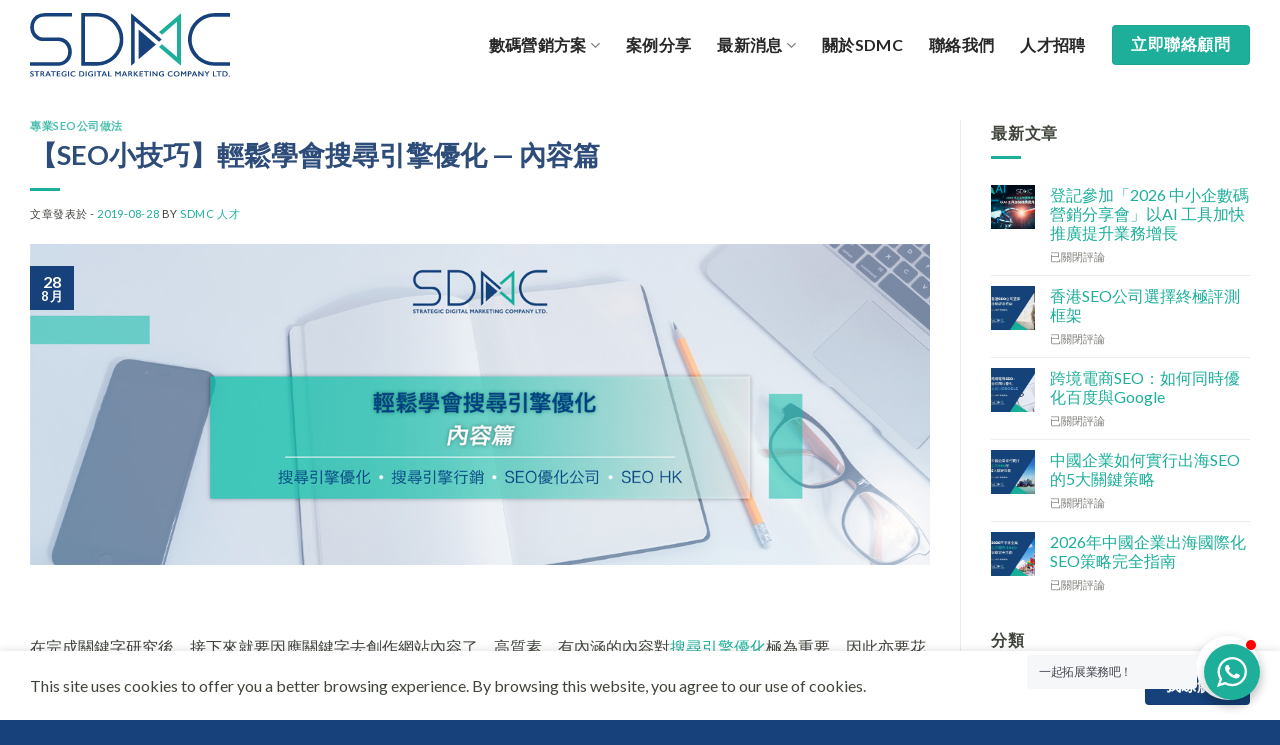

--- FILE ---
content_type: text/html; charset=UTF-8
request_url: https://sdmc.com.hk/seo-blog/%E6%90%9C%E5%B0%8B%E5%BC%95%E6%93%8E%E5%84%AA%E5%8C%96-%E5%85%A7%E5%AE%B9%E7%AF%87/
body_size: 157480
content:
<!DOCTYPE html>
<!--[if IE 9 ]> <html lang="zh-HK" prefix="og: https://ogp.me/ns#" class="ie9 loading-site no-js"> <![endif]-->
<!--[if IE 8 ]> <html lang="zh-HK" prefix="og: https://ogp.me/ns#" class="ie8 loading-site no-js"> <![endif]-->
<!--[if (gte IE 9)|!(IE)]><!--><html lang="zh-HK" prefix="og: https://ogp.me/ns#" class="loading-site no-js"> <!--<![endif]-->
<head>
	<meta charset="UTF-8" />
	<link rel="profile" href="http://gmpg.org/xfn/11" />
	<link rel="pingback" href="https://sdmc.com.hk/xmlrpc.php" />
	
	<script>(function(html){html.className = html.className.replace(/\bno-js\b/,'js')})(document.documentElement);</script>
	<style>img:is([sizes="auto" i], [sizes^="auto," i]) { contain-intrinsic-size: 3000px 1500px }</style>
	<meta name="viewport" content="width=device-width, initial-scale=1, maximum-scale=1" />
<!-- Search Engine Optimization by Rank Math - https://rankmath.com/ -->
<title>【SEO小技巧】輕鬆學會搜尋引擎優化 — 內容篇 - SEO公司| 數碼營銷| 網上營銷- 香港數碼市場策劃有限公司</title><style id="rocket-critical-css">@keyframes spin{from{transform:rotate(0deg)}to{transform:rotate(360deg)}}html{font-family:sans-serif;-ms-text-size-adjust:100%;-webkit-text-size-adjust:100%}body{margin:0}article,aside,header,main{display:block}a{background-color:transparent}strong{font-weight:inherit}strong{font-weight:bolder}img{border-style:none}button,input{font:inherit}button,input{overflow:visible}button{text-transform:none}button,[type=submit]{-webkit-appearance:button}button::-moz-focus-inner,input::-moz-focus-inner{border:0;padding:0}button:-moz-focusring,input:-moz-focusring{outline:1px dotted ButtonText}[type=search]{-webkit-appearance:textfield}[type=search]::-webkit-search-cancel-button,[type=search]::-webkit-search-decoration{-webkit-appearance:none}*,*:before,*:after{-webkit-box-sizing:border-box;box-sizing:border-box}html{-webkit-box-sizing:border-box;box-sizing:border-box;background-attachment:fixed}body{color:#777;scroll-behavior:smooth;-webkit-font-smoothing:antialiased;-moz-osx-font-smoothing:grayscale}img{max-width:100%;height:auto;display:inline-block;vertical-align:middle}p:empty{display:none}a,button,input{-ms-touch-action:manipulation;touch-action:manipulation}.col{position:relative;margin:0;padding:0 15px 30px;width:100%}@media screen and (max-width:849px){.col{padding-bottom:30px}}@media screen and (min-width:850px){.row-divided>.col+.col:not(.large-12){border-left:1px solid #ececec}}@media screen and (min-width:850px){.large-3{max-width:25%;-ms-flex-preferred-size:25%;flex-basis:25%}.large-9{max-width:75%;-ms-flex-preferred-size:75%;flex-basis:75%}}body,.container,.row{width:100%;margin-left:auto;margin-right:auto}.container{padding-left:15px;padding-right:15px}.container,.row{max-width:1080px}.row.row-large{max-width:1110px}.flex-row{-js-display:flex;display:-webkit-box;display:-ms-flexbox;display:flex;-webkit-box-orient:horizontal;-webkit-box-direction:normal;-ms-flex-flow:row nowrap;flex-flow:row nowrap;-webkit-box-align:center;-ms-flex-align:center;align-items:center;-webkit-box-pack:justify;-ms-flex-pack:justify;justify-content:space-between;width:100%}.header .flex-row{height:100%}.flex-col{max-height:100%}.flex-grow{-webkit-box-flex:1;-ms-flex:1;flex:1;-ms-flex-negative:1;-ms-flex-preferred-size:auto!important}.flex-center{margin:0 auto}.flex-left{margin-right:auto}.flex-right{margin-left:auto}@media all and (-ms-high-contrast:none){.nav>li>a>i{top:-1px}}.row{width:100%;-js-display:flex;display:-webkit-box;display:-ms-flexbox;display:flex;-webkit-box-orient:horizontal;-webkit-box-direction:normal;-ms-flex-flow:row wrap;flex-flow:row wrap}@media screen and (min-width:850px){.row-large{padding-left:0;padding-right:0}.row-large>.col{padding:0 30px 30px;margin-bottom:0}}.nav{margin:0;padding:0}.nav{width:100%;position:relative;display:inline-block;display:-webkit-box;display:-ms-flexbox;display:flex;-webkit-box-orient:horizontal;-webkit-box-direction:normal;-ms-flex-flow:row wrap;flex-flow:row wrap;-webkit-box-align:center;-ms-flex-align:center;align-items:center}.nav>li{display:inline-block;list-style:none;margin:0;padding:0;position:relative;margin:0 7px}.nav>li>a{padding:10px 0;display:inline-block;display:-webkit-inline-box;display:-ms-inline-flexbox;display:inline-flex;-ms-flex-wrap:wrap;flex-wrap:wrap;-webkit-box-align:center;-ms-flex-align:center;align-items:center}.nav-small.nav>li.html{font-size:.75em}.nav-center{-webkit-box-pack:center;-ms-flex-pack:center;justify-content:center}.nav-left{-webkit-box-pack:start;-ms-flex-pack:start;justify-content:flex-start}.nav-right{-webkit-box-pack:end;-ms-flex-pack:end;justify-content:flex-end}@media (max-width:849px){.medium-nav-center{-webkit-box-pack:center;-ms-flex-pack:center;justify-content:center}}.nav>li>a{color:rgba(102,102,102,.85)}.nav li:first-child{margin-left:0!important}.nav li:last-child{margin-right:0!important}.nav-uppercase>li>a{letter-spacing:.02em;text-transform:uppercase;font-weight:bolder}@media (min-width:850px){.nav-divided>li{margin:0 .7em}}li.html form,li.html input{margin:0}.nav.nav-vertical{-webkit-box-orient:vertical;-webkit-box-direction:normal;-ms-flex-flow:column;flex-flow:column}.nav.nav-vertical li{list-style:none;margin:0;width:100%}.nav-vertical>li{display:-webkit-box;display:-ms-flexbox;display:flex;-webkit-box-orient:horizontal;-webkit-box-direction:normal;-ms-flex-flow:row wrap;flex-flow:row wrap;-webkit-box-align:center;-ms-flex-align:center;align-items:center}.nav-vertical>li>a{display:-webkit-box;display:-ms-flexbox;display:flex;-webkit-box-align:center;-ms-flex-align:center;align-items:center;width:auto;-webkit-box-flex:1;-ms-flex-positive:1;flex-grow:1}.nav-vertical>li.html{padding-top:1em;padding-bottom:1em}.nav-sidebar.nav-vertical>li+li{border-top:1px solid #ececec}.nav-vertical>li+li{border-top:1px solid #ececec}.nav-vertical .social-icons{display:block;width:100%}.badge{display:table;z-index:20;height:2.8em;width:2.8em;-webkit-backface-visibility:hidden;backface-visibility:hidden}.badge.top{left:0}.badge-inner{display:table-cell;vertical-align:middle;text-align:center;width:100%;height:100%;background-color:#446084;line-height:.85;color:#fff;font-weight:bolder;padding:2px;white-space:nowrap}.badge-outline .badge-inner{color:#446084;background-color:#fff;border:2px solid currentColor}.badge-outline{margin-left:-.4em}.button,button{position:relative;display:inline-block;background-color:transparent;text-transform:uppercase;font-size:.97em;letter-spacing:.03em;font-weight:bolder;text-align:center;color:currentColor;text-decoration:none;border:1px solid transparent;vertical-align:middle;border-radius:0;margin-top:0;margin-right:1em;text-shadow:none;line-height:2.4em;min-height:2.5em;padding:0 1.2em;max-width:100%;text-rendering:optimizeLegibility;-webkit-box-sizing:border-box;box-sizing:border-box}.button.is-outline{line-height:2.19em}.button{color:#fff;background-color:#446084;background-color:var(--primary-color);border-color:rgba(0,0,0,.05)}.button.is-outline{border:2px solid currentColor;background-color:transparent}.is-outline{color:silver}.secondary{background-color:#d26e4b}.text-center .button:first-of-type{margin-left:0!important}.text-center .button:last-of-type{margin-right:0!important}.flex-col button,.flex-col .button,.flex-col input{margin-bottom:0}.is-divider{height:3px;display:block;background-color:rgba(0,0,0,.1);margin:1em 0;width:100%;max-width:30px}form{margin-bottom:0}input[type=search]{-webkit-box-sizing:border-box;box-sizing:border-box;border:1px solid #ddd;padding:0 .75em;height:2.507em;font-size:.97em;border-radius:0;max-width:100%;width:100%;vertical-align:middle;background-color:#fff;color:#333;-webkit-box-shadow:inset 0 1px 2px rgba(0,0,0,.1);box-shadow:inset 0 1px 2px rgba(0,0,0,.1)}input[type=search]{-webkit-appearance:none;-moz-appearance:none;appearance:none}label{font-weight:700;display:block;font-size:.9em;margin-bottom:.4em}i[class^=icon-]{font-family:fl-icons!important;font-display:block;speak:none!important;margin:0;padding:0;display:inline-block;font-style:normal!important;font-weight:400!important;font-variant:normal!important;text-transform:none!important;position:relative;line-height:1.2}button i,.button i{vertical-align:middle;top:-1.5px}a.icon:not(.button){font-family:sans-serif;margin-left:.25em;margin-right:.25em;font-size:1.2em}.button.icon{margin-left:.12em;margin-right:.12em;min-width:2.5em;padding-left:.6em;padding-right:.6em;display:inline-block}.button.icon i{font-size:1.2em}.button.icon.circle{padding-left:0;padding-right:0}.button.icon.circle>i{margin:0 8px}.button.icon.circle>i:only-child{margin:0}.nav>li>a>i{vertical-align:middle;font-size:20px}.nav>li>a>i+span{margin-left:5px}.nav>li>a>i.icon-menu{font-size:1.9em}.nav>li.has-icon>a>i{min-width:1em}.nav-vertical>li>a>i{font-size:16px;opacity:.6}img{opacity:1}.mfp-hide{display:none!important}.loading-spin{position:relative}.loading-spin{content:"";margin:0 auto;font-size:10px;text-indent:-9999em;border-top:3px solid rgba(0,0,0,.1)!important;border-right:3px solid rgba(0,0,0,.1)!important;border-bottom:3px solid rgba(0,0,0,.1)!important;opacity:.8;border-left:3px solid #446084;-webkit-animation:spin .6s infinite linear;animation:spin .6s infinite linear;border-radius:50%;width:30px;height:30px}.loading-spin{border-radius:50%;width:30px;height:30px}@-webkit-keyframes spin{0%{-webkit-transform:rotate(0deg);transform:rotate(0deg)}100%{-webkit-transform:rotate(360deg);transform:rotate(360deg)}}@keyframes spin{0%{-webkit-transform:rotate(0deg);transform:rotate(0deg)}100%{-webkit-transform:rotate(360deg);transform:rotate(360deg)}}label{color:#222}a{color:#334862;text-decoration:none}a.plain{color:currentColor}ul{list-style:disc}ul{margin-top:0;padding:0}li{margin-bottom:.6em}.button,button,input{margin-bottom:1em}form,p,ul{margin-bottom:1.3em}body{line-height:1.6}h1,h2,h6{color:#555;width:100%;margin-top:0;margin-bottom:.5em;text-rendering:optimizeSpeed}h1{font-size:1.7em;line-height:1.3}h2{font-size:1.6em;line-height:1.3}h6{font-size:.85em;opacity:.8}@media (max-width:549px){h1{font-size:1.4em}h2{font-size:1.2em}}p{margin-top:0}.uppercase,h6{line-height:1.05;letter-spacing:.05em;text-transform:uppercase}.is-normal{font-weight:400}.uppercase{line-height:1.2;text-transform:uppercase}.is-small{font-size:.8em}.is-xsmall{font-size:.7em}.nav>li>a{font-size:.8em}.nav>li.html{font-size:.85em}.container:after,.row:after{content:"";display:table;clear:both}@media (min-width:850px){.show-for-medium{display:none!important}}@media (max-width:849px){.hide-for-medium{display:none!important}}.mb-0{margin-bottom:0!important}.ml-0{margin-left:0!important}.text-left{text-align:left}.text-center{text-align:center}.text-center>div,.text-center .is-divider{margin-left:auto;margin-right:auto}.relative{position:relative!important}.absolute{position:absolute!important}.fixed{position:fixed!important;z-index:12}.top{top:0}.fill{position:absolute;top:0;left:0;height:100%;right:0;bottom:0;padding:0!important;margin:0!important}.circle{border-radius:999px!important;-o-object-fit:cover;object-fit:cover}.z-top{z-index:9995}.z-top-3{z-index:9997}.no-scrollbar{-ms-overflow-style:-ms-autohiding-scrollbar;scrollbar-width:none}.no-scrollbar::-webkit-scrollbar{width:0!important;height:0!important}.screen-reader-text{clip:rect(1px,1px,1px,1px);position:absolute!important;height:1px;width:1px;overflow:hidden}@media screen and (max-width:549px){.x50{left:50%;-webkit-transform:translateX(-50%);-ms-transform:translateX(-50%);transform:translateX(-50%)}.y50{top:50.3%;-webkit-transform:translateY(-50%);-ms-transform:translateY(-50%);transform:translateY(-50%)}.y50.x50{-webkit-transform:translate(-50%,-50%);-ms-transform:translate(-50%,-50%);transform:translate(-50%,-50%)}}@media screen and (min-width:550px)and (max-width:849px){.md-x50{left:50%;-webkit-transform:translateX(-50%)!important;-ms-transform:translateX(-50%)!important;transform:translateX(-50%)!important}.md-y50{top:50%;-webkit-transform:translateY(-50%)!important;-ms-transform:translateY(-50%)!important;transform:translateY(-50%)!important}.md-x50.md-y50{-webkit-transform:translate(-50%,-50%)!important;-ms-transform:translate(-50%,-50%)!important;transform:translate(-50%,-50%)!important}}@media screen and (min-width:850px){.lg-x50{left:50%;-webkit-transform:translateX(-50%)!important;-ms-transform:translateX(-50%)!important;transform:translateX(-50%)!important}.lg-y50{top:50%;-webkit-transform:translateY(-50%)!important;-ms-transform:translateY(-50%)!important;transform:translateY(-50%)!important}.lg-x50.lg-y50{-webkit-transform:translate(-50%,-50%)!important;-ms-transform:translate(-50%,-50%)!important;transform:translate(-50%,-50%)!important}}.button.tooltip{opacity:1}.nav-dark .nav>li.html{color:#fff}html{overflow-x:hidden}@media (max-width:849px){body{overflow-x:hidden}}#wrapper,#main{background-color:#fff;position:relative}.page-wrapper{padding-top:30px;padding-bottom:30px}.header,.header-wrapper{width:100%;z-index:30;position:relative;background-size:cover;background-position:50% 0}.header-bg-color{background-color:rgba(255,255,255,.9)}.header-top{display:-webkit-box;display:-ms-flexbox;display:flex;-webkit-box-align:center;-ms-flex-align:center;align-items:center;-ms-flex-wrap:no-wrap;flex-wrap:no-wrap}.header-bg-image,.header-bg-color{background-position:50% 0}.header-top{background-color:#446084;z-index:11;position:relative;min-height:20px}.header-main{z-index:10;position:relative}.post{margin:0 0 30px}.entry-header-text{padding:1.5em 0}.entry-header-text.text-center{padding-left:1.5em;padding-right:1.5em}.entry-header-text-top{padding-top:0}.entry-content{padding-top:1.5em;padding-bottom:1.5em}.badge.post-date{top:7%}.entry-image img{width:100%}.updated:not(.published){display:none}.widget{margin-bottom:1.5em}.widget ul{margin:0}.widget li{list-style:none}html{background-color:#5b5b5b}.logo{line-height:1;margin:0}.logo a{text-decoration:none;display:block;color:#446084;font-size:32px;text-transform:uppercase;font-weight:bolder;margin:0}.logo img{display:block;width:auto}.header-logo-dark{display:none!important}.logo-left .logo{margin-left:0;margin-right:30px}@media screen and (max-width:849px){.header-inner .nav{-ms-flex-wrap:nowrap;flex-wrap:nowrap}.medium-logo-center .flex-left{-webkit-box-ordinal-group:2;-ms-flex-order:1;order:1;-webkit-box-flex:1;-ms-flex:1 1 0;flex:1 1 0}.medium-logo-center .logo{-webkit-box-ordinal-group:3;-ms-flex-order:2;order:2;text-align:center;margin:0 15px}.medium-logo-center .logo img{margin:0 auto}.medium-logo-center .flex-right{-webkit-box-flex:1;-ms-flex:1 1 0;flex:1 1 0;-webkit-box-ordinal-group:4;-ms-flex-order:3;order:3}}.sidebar-menu .search-form{display:block!important}.searchform-wrapper form{margin-bottom:0}.sidebar-menu .search-form{padding:5px 0;width:100%}.searchform-wrapper:not(.form-flat) .submit-button{border-top-left-radius:0!important;border-bottom-left-radius:0!important}.searchform{position:relative}.searchform .button.icon{margin:0}.searchform .button.icon i{font-size:1.2em}.searchform-wrapper{width:100%}.icon-menu:before{content:""}.icon-twitter:before{content:""}.icon-envelop:before{content:""}.icon-facebook:before{content:""}.icon-instagram:before{content:""}.icon-pinterest:before{content:""}.icon-search:before{content:""}.icon-linkedin:before{content:""}.icon-whatsapp:before{content:""}.text-center .social-icons{margin-left:auto;margin-right:auto}.social-icons{display:inline-block;vertical-align:middle;font-size:.85em;color:#999}.html .social-icons{font-size:1em}.social-icons i{min-width:1em}</style>
<meta name="description" content=" "/>
<meta name="robots" content="follow, index, max-snippet:-1, max-video-preview:-1, max-image-preview:large"/>
<link rel="canonical" href="https://sdmc.com.hk/seo-blog/%e6%90%9c%e5%b0%8b%e5%bc%95%e6%93%8e%e5%84%aa%e5%8c%96-%e5%85%a7%e5%ae%b9%e7%af%87/" />
<meta property="og:locale" content="zh_HK" />
<meta property="og:type" content="article" />
<meta property="og:title" content="【SEO小技巧】輕鬆學會搜尋引擎優化 — 內容篇 - SEO公司| 數碼營銷| 網上營銷- 香港數碼市場策劃有限公司" />
<meta property="og:description" content=" " />
<meta property="og:url" content="https://sdmc.com.hk/seo-blog/%e6%90%9c%e5%b0%8b%e5%bc%95%e6%93%8e%e5%84%aa%e5%8c%96-%e5%85%a7%e5%ae%b9%e7%af%87/" />
<meta property="og:site_name" content="SEO公司| 數碼營銷| 網上營銷- 香港數碼市場策劃有限公司" />
<meta property="article:publisher" content="https://www.facebook.com/DIGITAL.MARKETING.SDMC" />
<meta property="article:tag" content="SEO" />
<meta property="article:tag" content="seo hk" />
<meta property="article:tag" content="seo 香港" />
<meta property="article:tag" content="seo優化公司" />
<meta property="article:tag" content="SEO公司" />
<meta property="article:tag" content="搜尋引擎行銷" />
<meta property="article:section" content="專業SEO公司做法" />
<meta property="og:updated_time" content="2023-09-01T14:43:19+08:00" />
<meta property="og:image" content="https://sdmc.com.hk/wp-content/uploads/2019/08/SDMC_Blog_Aug_28_cover.jpg" />
<meta property="og:image:secure_url" content="https://sdmc.com.hk/wp-content/uploads/2019/08/SDMC_Blog_Aug_28_cover.jpg" />
<meta property="og:image:width" content="1200" />
<meta property="og:image:height" content="428" />
<meta property="og:image:alt" content="SEO CONTENT" />
<meta property="og:image:type" content="image/jpeg" />
<meta property="article:published_time" content="2019-08-28T05:29:43+08:00" />
<meta property="article:modified_time" content="2023-09-01T14:43:19+08:00" />
<meta name="twitter:card" content="summary_large_image" />
<meta name="twitter:title" content="【SEO小技巧】輕鬆學會搜尋引擎優化 — 內容篇 - SEO公司| 數碼營銷| 網上營銷- 香港數碼市場策劃有限公司" />
<meta name="twitter:description" content=" " />
<meta name="twitter:image" content="https://sdmc.com.hk/wp-content/uploads/2019/08/SDMC_Blog_Aug_28_cover.jpg" />
<meta name="twitter:label1" content="Written by" />
<meta name="twitter:data1" content="SDMC 人才" />
<meta name="twitter:label2" content="Time to read" />
<meta name="twitter:data2" content="Less than a minute" />
<script type="application/ld+json" class="rank-math-schema">{"@context":"https://schema.org","@graph":[{"@type":"Organization","@id":"https://sdmc.com.hk/#organization","name":"SDMC","sameAs":["https://www.facebook.com/DIGITAL.MARKETING.SDMC"],"logo":{"@type":"ImageObject","@id":"https://sdmc.com.hk/#logo","url":"https://sdmc.com.hk/wp-content/uploads/2022/04/sdmc_logo_dark.svg","contentUrl":"https://sdmc.com.hk/wp-content/uploads/2022/04/sdmc_logo_dark.svg","caption":"SEO\u516c\u53f8| \u6578\u78bc\u71df\u92b7| \u7db2\u4e0a\u71df\u92b7- \u9999\u6e2f\u6578\u78bc\u5e02\u5834\u7b56\u5283\u6709\u9650\u516c\u53f8","inLanguage":"zh-HK","width":"468","height":"150"}},{"@type":"WebSite","@id":"https://sdmc.com.hk/#website","url":"https://sdmc.com.hk","name":"SEO\u516c\u53f8| \u6578\u78bc\u71df\u92b7| \u7db2\u4e0a\u71df\u92b7- \u9999\u6e2f\u6578\u78bc\u5e02\u5834\u7b56\u5283\u6709\u9650\u516c\u53f8","publisher":{"@id":"https://sdmc.com.hk/#organization"},"inLanguage":"zh-HK"},{"@type":"ImageObject","@id":"https://sdmc.com.hk/wp-content/uploads/2019/08/SDMC_Blog_Aug_28_cover.jpg","url":"https://sdmc.com.hk/wp-content/uploads/2019/08/SDMC_Blog_Aug_28_cover.jpg","width":"1200","height":"428","caption":"SEO CONTENT","inLanguage":"zh-HK"},{"@type":"WebPage","@id":"https://sdmc.com.hk/seo-blog/%e6%90%9c%e5%b0%8b%e5%bc%95%e6%93%8e%e5%84%aa%e5%8c%96-%e5%85%a7%e5%ae%b9%e7%af%87/#webpage","url":"https://sdmc.com.hk/seo-blog/%e6%90%9c%e5%b0%8b%e5%bc%95%e6%93%8e%e5%84%aa%e5%8c%96-%e5%85%a7%e5%ae%b9%e7%af%87/","name":"\u3010SEO\u5c0f\u6280\u5de7\u3011\u8f15\u9b06\u5b78\u6703\u641c\u5c0b\u5f15\u64ce\u512a\u5316 \u2014 \u5167\u5bb9\u7bc7 - SEO\u516c\u53f8| \u6578\u78bc\u71df\u92b7| \u7db2\u4e0a\u71df\u92b7- \u9999\u6e2f\u6578\u78bc\u5e02\u5834\u7b56\u5283\u6709\u9650\u516c\u53f8","datePublished":"2019-08-28T05:29:43+08:00","dateModified":"2023-09-01T14:43:19+08:00","isPartOf":{"@id":"https://sdmc.com.hk/#website"},"primaryImageOfPage":{"@id":"https://sdmc.com.hk/wp-content/uploads/2019/08/SDMC_Blog_Aug_28_cover.jpg"},"inLanguage":"zh-HK"},{"@type":"Person","@id":"https://sdmc.com.hk/seo-blog/%e6%90%9c%e5%b0%8b%e5%bc%95%e6%93%8e%e5%84%aa%e5%8c%96-%e5%85%a7%e5%ae%b9%e7%af%87/#author","name":"SDMC \u4eba\u624d","image":{"@type":"ImageObject","@id":"https://secure.gravatar.com/avatar/4eeb6858f3dab22dd4437f7b0ea97c85?s=96&amp;d=mm&amp;r=g","url":"https://secure.gravatar.com/avatar/4eeb6858f3dab22dd4437f7b0ea97c85?s=96&amp;d=mm&amp;r=g","caption":"SDMC \u4eba\u624d","inLanguage":"zh-HK"},"sameAs":["https://sdmc.com.hk"],"worksFor":{"@id":"https://sdmc.com.hk/#organization"}},{"@type":"BlogPosting","headline":"\u3010SEO\u5c0f\u6280\u5de7\u3011\u8f15\u9b06\u5b78\u6703\u641c\u5c0b\u5f15\u64ce\u512a\u5316 \u2014 \u5167\u5bb9\u7bc7 - SEO\u516c\u53f8| \u6578\u78bc\u71df\u92b7| \u7db2\u4e0a\u71df\u92b7- \u9999\u6e2f\u6578\u78bc\u5e02\u5834\u7b56\u5283\u6709\u9650\u516c\u53f8","datePublished":"2019-08-28T05:29:43+08:00","dateModified":"2023-09-01T14:43:19+08:00","articleSection":"\u5c08\u696dSEO\u516c\u53f8\u505a\u6cd5","author":{"@id":"https://sdmc.com.hk/seo-blog/%e6%90%9c%e5%b0%8b%e5%bc%95%e6%93%8e%e5%84%aa%e5%8c%96-%e5%85%a7%e5%ae%b9%e7%af%87/#author","name":"SDMC \u4eba\u624d"},"publisher":{"@id":"https://sdmc.com.hk/#organization"},"description":"\u00a0","name":"\u3010SEO\u5c0f\u6280\u5de7\u3011\u8f15\u9b06\u5b78\u6703\u641c\u5c0b\u5f15\u64ce\u512a\u5316 \u2014 \u5167\u5bb9\u7bc7 - SEO\u516c\u53f8| \u6578\u78bc\u71df\u92b7| \u7db2\u4e0a\u71df\u92b7- \u9999\u6e2f\u6578\u78bc\u5e02\u5834\u7b56\u5283\u6709\u9650\u516c\u53f8","@id":"https://sdmc.com.hk/seo-blog/%e6%90%9c%e5%b0%8b%e5%bc%95%e6%93%8e%e5%84%aa%e5%8c%96-%e5%85%a7%e5%ae%b9%e7%af%87/#richSnippet","isPartOf":{"@id":"https://sdmc.com.hk/seo-blog/%e6%90%9c%e5%b0%8b%e5%bc%95%e6%93%8e%e5%84%aa%e5%8c%96-%e5%85%a7%e5%ae%b9%e7%af%87/#webpage"},"image":{"@id":"https://sdmc.com.hk/wp-content/uploads/2019/08/SDMC_Blog_Aug_28_cover.jpg"},"inLanguage":"zh-HK","mainEntityOfPage":{"@id":"https://sdmc.com.hk/seo-blog/%e6%90%9c%e5%b0%8b%e5%bc%95%e6%93%8e%e5%84%aa%e5%8c%96-%e5%85%a7%e5%ae%b9%e7%af%87/#webpage"}}]}</script>
<!-- /Rank Math WordPress SEO plugin -->

<script type='application/javascript'>console.log('PixelYourSite Free version 9.1.1');</script>
<link rel='dns-prefetch' href='//cdn.jsdelivr.net' />
<link rel='dns-prefetch' href='//fonts.googleapis.com' />
<link href='https://fonts.gstatic.com' crossorigin rel='preconnect' />
<link rel="alternate" type="application/rss+xml" title="訂閱《SEO公司| 數碼營銷| 網上營銷- 香港數碼市場策劃有限公司》&raquo; 資訊提供" href="https://sdmc.com.hk/feed/" />
<link rel="alternate" type="application/rss+xml" title="訂閱《SEO公司| 數碼營銷| 網上營銷- 香港數碼市場策劃有限公司》&raquo; 留言的資訊提供" href="https://sdmc.com.hk/comments/feed/" />
<link rel="alternate" type="application/rss+xml" title="訂閱《SEO公司| 數碼營銷| 網上營銷- 香港數碼市場策劃有限公司 》&raquo;〈【SEO小技巧】輕鬆學會搜尋引擎優化 — 內容篇〉留言的資訊提供" href="https://sdmc.com.hk/seo-blog/%e6%90%9c%e5%b0%8b%e5%bc%95%e6%93%8e%e5%84%aa%e5%8c%96-%e5%85%a7%e5%ae%b9%e7%af%87/feed/" />
<link rel="prefetch" href="https://sdmc.com.hk/wp-content/themes/flatsome/assets/js/chunk.countup.fe2c1016.js" />
<link rel="prefetch" href="https://sdmc.com.hk/wp-content/themes/flatsome/assets/js/chunk.sticky-sidebar.a58a6557.js" />
<link rel="prefetch" href="https://sdmc.com.hk/wp-content/themes/flatsome/assets/js/chunk.tooltips.29144c1c.js" />
<link rel="prefetch" href="https://sdmc.com.hk/wp-content/themes/flatsome/assets/js/chunk.vendors-popups.947eca5c.js" />
<link rel="prefetch" href="https://sdmc.com.hk/wp-content/themes/flatsome/assets/js/chunk.vendors-slider.f0d2cbc9.js" />
<style id='wp-emoji-styles-inline-css' type='text/css'>

	img.wp-smiley, img.emoji {
		display: inline !important;
		border: none !important;
		box-shadow: none !important;
		height: 1em !important;
		width: 1em !important;
		margin: 0 0.07em !important;
		vertical-align: -0.1em !important;
		background: none !important;
		padding: 0 !important;
	}
</style>
<style id='wp-block-library-inline-css' type='text/css'>
:root{--wp-admin-theme-color:#007cba;--wp-admin-theme-color--rgb:0,124,186;--wp-admin-theme-color-darker-10:#006ba1;--wp-admin-theme-color-darker-10--rgb:0,107,161;--wp-admin-theme-color-darker-20:#005a87;--wp-admin-theme-color-darker-20--rgb:0,90,135;--wp-admin-border-width-focus:2px;--wp-block-synced-color:#7a00df;--wp-block-synced-color--rgb:122,0,223;--wp-bound-block-color:var(--wp-block-synced-color)}@media (min-resolution:192dpi){:root{--wp-admin-border-width-focus:1.5px}}.wp-element-button{cursor:pointer}:root{--wp--preset--font-size--normal:16px;--wp--preset--font-size--huge:42px}:root .has-very-light-gray-background-color{background-color:#eee}:root .has-very-dark-gray-background-color{background-color:#313131}:root .has-very-light-gray-color{color:#eee}:root .has-very-dark-gray-color{color:#313131}:root .has-vivid-green-cyan-to-vivid-cyan-blue-gradient-background{background:linear-gradient(135deg,#00d084,#0693e3)}:root .has-purple-crush-gradient-background{background:linear-gradient(135deg,#34e2e4,#4721fb 50%,#ab1dfe)}:root .has-hazy-dawn-gradient-background{background:linear-gradient(135deg,#faaca8,#dad0ec)}:root .has-subdued-olive-gradient-background{background:linear-gradient(135deg,#fafae1,#67a671)}:root .has-atomic-cream-gradient-background{background:linear-gradient(135deg,#fdd79a,#004a59)}:root .has-nightshade-gradient-background{background:linear-gradient(135deg,#330968,#31cdcf)}:root .has-midnight-gradient-background{background:linear-gradient(135deg,#020381,#2874fc)}.has-regular-font-size{font-size:1em}.has-larger-font-size{font-size:2.625em}.has-normal-font-size{font-size:var(--wp--preset--font-size--normal)}.has-huge-font-size{font-size:var(--wp--preset--font-size--huge)}.has-text-align-center{text-align:center}.has-text-align-left{text-align:left}.has-text-align-right{text-align:right}#end-resizable-editor-section{display:none}.aligncenter{clear:both}.items-justified-left{justify-content:flex-start}.items-justified-center{justify-content:center}.items-justified-right{justify-content:flex-end}.items-justified-space-between{justify-content:space-between}.screen-reader-text{border:0;clip:rect(1px,1px,1px,1px);clip-path:inset(50%);height:1px;margin:-1px;overflow:hidden;padding:0;position:absolute;width:1px;word-wrap:normal!important}.screen-reader-text:focus{background-color:#ddd;clip:auto!important;clip-path:none;color:#444;display:block;font-size:1em;height:auto;left:5px;line-height:normal;padding:15px 23px 14px;text-decoration:none;top:5px;width:auto;z-index:100000}html :where(.has-border-color){border-style:solid}html :where([style*=border-top-color]){border-top-style:solid}html :where([style*=border-right-color]){border-right-style:solid}html :where([style*=border-bottom-color]){border-bottom-style:solid}html :where([style*=border-left-color]){border-left-style:solid}html :where([style*=border-width]){border-style:solid}html :where([style*=border-top-width]){border-top-style:solid}html :where([style*=border-right-width]){border-right-style:solid}html :where([style*=border-bottom-width]){border-bottom-style:solid}html :where([style*=border-left-width]){border-left-style:solid}html :where(img[class*=wp-image-]){height:auto;max-width:100%}:where(figure){margin:0 0 1em}html :where(.is-position-sticky){--wp-admin--admin-bar--position-offset:var(--wp-admin--admin-bar--height,0px)}@media screen and (max-width:600px){html :where(.is-position-sticky){--wp-admin--admin-bar--position-offset:0px}}
</style>
<link data-minify="1" rel='preload'  href='https://sdmc.com.hk/wp-content/cache/min/1/wp-content/plugins/whatsapp-for-wordpress/assets/css/style.css?ver=1690447283' data-rocket-async="style" as="style" onload="this.onload=null;this.rel='stylesheet'" type='text/css' media='all' />
<style id='classic-theme-styles-inline-css' type='text/css'>
/*! This file is auto-generated */
.wp-block-button__link{color:#fff;background-color:#32373c;border-radius:9999px;box-shadow:none;text-decoration:none;padding:calc(.667em + 2px) calc(1.333em + 2px);font-size:1.125em}.wp-block-file__button{background:#32373c;color:#fff;text-decoration:none}
</style>
<link data-minify="1" rel='preload'  href='https://sdmc.com.hk/wp-content/cache/min/1/wp-content/plugins/contact-form-7/includes/css/styles.css?ver=1690447283' data-rocket-async="style" as="style" onload="this.onload=null;this.rel='stylesheet'" type='text/css' media='all' />
<link data-minify="1" rel='preload'  href='https://sdmc.com.hk/wp-content/cache/min/1/wp-content/plugins/translatepress-multilingual/assets/css/trp-language-switcher.css?ver=1690447283' data-rocket-async="style" as="style" onload="this.onload=null;this.rel='stylesheet'" type='text/css' media='all' />
<link data-minify="1" rel='preload'  href='https://sdmc.com.hk/wp-content/cache/min/1/wp-content/themes/flatsome/assets/css/flatsome.css?ver=1690447283' data-rocket-async="style" as="style" onload="this.onload=null;this.rel='stylesheet'" type='text/css' media='all' />
<style id='flatsome-main-inline-css' type='text/css'>
@font-face {
				font-family: "fl-icons";
				font-display: block;
				src: url(https://sdmc.com.hk/wp-content/themes/flatsome/assets/css/icons/fl-icons.eot?v=3.15.3);
				src:
					url(https://sdmc.com.hk/wp-content/themes/flatsome/assets/css/icons/fl-icons.eot#iefix?v=3.15.3) format("embedded-opentype"),
					url(https://sdmc.com.hk/wp-content/themes/flatsome/assets/css/icons/fl-icons.woff2?v=3.15.3) format("woff2"),
					url(https://sdmc.com.hk/wp-content/themes/flatsome/assets/css/icons/fl-icons.ttf?v=3.15.3) format("truetype"),
					url(https://sdmc.com.hk/wp-content/themes/flatsome/assets/css/icons/fl-icons.woff?v=3.15.3) format("woff"),
					url(https://sdmc.com.hk/wp-content/themes/flatsome/assets/css/icons/fl-icons.svg?v=3.15.3#fl-icons) format("svg");
			}
</style>
<link rel='preload'  href='https://sdmc.com.hk/wp-content/themes/flatsome-child/style.css?ver=3.0' data-rocket-async="style" as="style" onload="this.onload=null;this.rel='stylesheet'" type='text/css' media='all' />
<link rel='preload'  href='//fonts.googleapis.com/css?family=Lato%3Aregular%2C700%2C400%2C700%7CDancing+Script%3Aregular%2C400&#038;display=swap&#038;ver=3.9' data-rocket-async="style" as="style" onload="this.onload=null;this.rel='stylesheet'" type='text/css' media='all' />
<script type="text/javascript" src="https://sdmc.com.hk/wp-includes/js/jquery/jquery.min.js?ver=3.7.1" id="jquery-core-js"></script>
<script type="text/javascript" src="https://sdmc.com.hk/wp-includes/js/jquery/jquery-migrate.min.js?ver=3.4.1" id="jquery-migrate-js"></script>
<script type="text/javascript" src="https://sdmc.com.hk/wp-content/plugins/pixelyoursite/dist/scripts/jquery.bind-first-0.2.3.min.js?ver=6.7.2" id="jquery-bind-first-js"></script>
<script type="text/javascript" src="https://sdmc.com.hk/wp-content/plugins/pixelyoursite/dist/scripts/js.cookie-2.1.3.min.js?ver=2.1.3" id="js-cookie-js"></script>
<script type="text/javascript" id="pys-js-extra">
/* <![CDATA[ */
var pysOptions = {"staticEvents":{"facebook":{"init_event":[{"delay":0,"type":"static","name":"PageView","pixelIds":["355813694846946"],"eventID":"b62b19ce-f33c-48cf-a434-c3e7ec09493a","params":{"post_category":"\u5c08\u696dSEO\u516c\u53f8\u505a\u6cd5","page_title":"\u3010SEO\u5c0f\u6280\u5de7\u3011\u8f15\u9b06\u5b78\u6703\u641c\u5c0b\u5f15\u64ce\u512a\u5316 \u2014 \u5167\u5bb9\u7bc7","post_type":"post","post_id":2029,"plugin":"PixelYourSite","user_role":"guest","event_url":"sdmc.com.hk\/seo-blog\/%E6%90%9C%E5%B0%8B%E5%BC%95%E6%93%8E%E5%84%AA%E5%8C%96-%E5%85%A7%E5%AE%B9%E7%AF%87\/"},"e_id":"init_event","ids":[],"hasTimeWindow":false,"timeWindow":0,"woo_order":"","edd_order":""}]}},"dynamicEvents":[],"triggerEvents":[],"triggerEventTypes":[],"facebook":{"pixelIds":["355813694846946"],"advancedMatching":[],"removeMetadata":false,"contentParams":{"post_type":"post","post_id":2029,"content_name":"\u3010SEO\u5c0f\u6280\u5de7\u3011\u8f15\u9b06\u5b78\u6703\u641c\u5c0b\u5f15\u64ce\u512a\u5316 \u2014 \u5167\u5bb9\u7bc7","categories":"\u5c08\u696dSEO\u516c\u53f8\u505a\u6cd5","tags":"SEO, seo hk, seo \u9999\u6e2f, seo\u512a\u5316\u516c\u53f8, SEO\u516c\u53f8, \u641c\u5c0b\u5f15\u64ce\u884c\u92b7"},"commentEventEnabled":true,"wooVariableAsSimple":false,"downloadEnabled":true,"formEventEnabled":true,"ajaxForServerEvent":true,"serverApiEnabled":true,"wooCRSendFromServer":false},"debug":"","siteUrl":"https:\/\/sdmc.com.hk","ajaxUrl":"https:\/\/sdmc.com.hk\/wp-admin\/admin-ajax.php","enable_remove_download_url_param":"1","gdpr":{"ajax_enabled":false,"all_disabled_by_api":false,"facebook_disabled_by_api":false,"analytics_disabled_by_api":false,"google_ads_disabled_by_api":false,"pinterest_disabled_by_api":false,"bing_disabled_by_api":false,"facebook_prior_consent_enabled":true,"analytics_prior_consent_enabled":true,"google_ads_prior_consent_enabled":null,"pinterest_prior_consent_enabled":true,"bing_prior_consent_enabled":true,"cookiebot_integration_enabled":false,"cookiebot_facebook_consent_category":"marketing","cookiebot_analytics_consent_category":"statistics","cookiebot_google_ads_consent_category":null,"cookiebot_pinterest_consent_category":"marketing","cookiebot_bing_consent_category":"marketing","consent_magic_integration_enabled":false,"real_cookie_banner_integration_enabled":false,"cookie_notice_integration_enabled":false,"cookie_law_info_integration_enabled":false},"woo":{"enabled":false},"edd":{"enabled":false}};
/* ]]> */
</script>
<script type="text/javascript" src="https://sdmc.com.hk/wp-content/plugins/pixelyoursite/dist/scripts/public.js?ver=9.1.1" id="pys-js"></script>
<link rel="https://api.w.org/" href="https://sdmc.com.hk/wp-json/" /><link rel="alternate" title="JSON" type="application/json" href="https://sdmc.com.hk/wp-json/wp/v2/posts/2029" /><link rel="EditURI" type="application/rsd+xml" title="RSD" href="https://sdmc.com.hk/xmlrpc.php?rsd" />
<meta name="generator" content="WordPress 6.7.2" />
<link rel='shortlink' href='https://sdmc.com.hk/?p=2029' />
<link rel="alternate" title="oEmbed (JSON)" type="application/json+oembed" href="https://sdmc.com.hk/wp-json/oembed/1.0/embed?url=https%3A%2F%2Fsdmc.com.hk%2Fseo-blog%2F%25e6%2590%259c%25e5%25b0%258b%25e5%25bc%2595%25e6%2593%258e%25e5%2584%25aa%25e5%258c%2596-%25e5%2585%25a7%25e5%25ae%25b9%25e7%25af%2587%2F" />
<link rel="alternate" title="oEmbed (XML)" type="text/xml+oembed" href="https://sdmc.com.hk/wp-json/oembed/1.0/embed?url=https%3A%2F%2Fsdmc.com.hk%2Fseo-blog%2F%25e6%2590%259c%25e5%25b0%258b%25e5%25bc%2595%25e6%2593%258e%25e5%2584%25aa%25e5%258c%2596-%25e5%2585%25a7%25e5%25ae%25b9%25e7%25af%2587%2F&#038;format=xml" />
<!-- HFCM by 99 Robots - Snippet # 1: Google Ads_Enhanced Conversion -->
<!-- Google tag (gtag.js) -->
<script async src="https://www.googletagmanager.com/gtag/js?id=AW-842093128"></script>
<script>
  window.dataLayer = window.dataLayer || [];
  function gtag(){dataLayer.push(arguments);}
  gtag('js', new Date());

  gtag('config', 'AW-842093128',{'allow_enhanced_conversions':true});
</script>
<script>
window.addEventListener('load', function(event) {
  document.addEventListener("wpcf7mailsent", function( event ){    
    var email= document.querySelector('input[name="your-email"]').value;
    gtag('set','user_data',{"email" : email});
    gtag('event', 'conversion', {'send_to': 'AW-842093128/lAzhCMy00scYEMikxZED'});
	});
});  
</script>
<!-- /end HFCM by 99 Robots -->
<link rel="alternate" hreflang="zh-HK" href="https://sdmc.com.hk/seo-blog/%E6%90%9C%E5%B0%8B%E5%BC%95%E6%93%8E%E5%84%AA%E5%8C%96-%E5%85%A7%E5%AE%B9%E7%AF%87/"/>
<link rel="alternate" hreflang="en-US" href="https://sdmc.com.hk/en/seo-blog/%e6%90%9c%e5%b0%8b%e5%bc%95%e6%93%8e%e5%84%aa%e5%8c%96-%e5%85%a7%e5%ae%b9%e7%af%87/"/>
<link rel="alternate" hreflang="zh" href="https://sdmc.com.hk/seo-blog/%E6%90%9C%E5%B0%8B%E5%BC%95%E6%93%8E%E5%84%AA%E5%8C%96-%E5%85%A7%E5%AE%B9%E7%AF%87/"/>
<link rel="alternate" hreflang="en" href="https://sdmc.com.hk/en/seo-blog/%e6%90%9c%e5%b0%8b%e5%bc%95%e6%93%8e%e5%84%aa%e5%8c%96-%e5%85%a7%e5%ae%b9%e7%af%87/"/>
<style>.bg{opacity: 0; transition: opacity 1s; -webkit-transition: opacity 1s;} .bg-loaded{opacity: 1;}</style><!--[if IE]><link rel="stylesheet" type="text/css" href="https://sdmc.com.hk/wp-content/themes/flatsome/assets/css/ie-fallback.css"><script src="//cdnjs.cloudflare.com/ajax/libs/html5shiv/3.6.1/html5shiv.js"></script><script>var head = document.getElementsByTagName('head')[0],style = document.createElement('style');style.type = 'text/css';style.styleSheet.cssText = ':before,:after{content:none !important';head.appendChild(style);setTimeout(function(){head.removeChild(style);}, 0);</script><script src="https://sdmc.com.hk/wp-content/themes/flatsome/assets/libs/ie-flexibility.js"></script><![endif]-->
<!-- Meta Pixel Code -->
<script type='text/javascript'>
!function(f,b,e,v,n,t,s){if(f.fbq)return;n=f.fbq=function(){n.callMethod?
n.callMethod.apply(n,arguments):n.queue.push(arguments)};if(!f._fbq)f._fbq=n;
n.push=n;n.loaded=!0;n.version='2.0';n.queue=[];t=b.createElement(e);t.async=!0;
t.src=v;s=b.getElementsByTagName(e)[0];s.parentNode.insertBefore(t,s)}(window,
document,'script','https://connect.facebook.net/en_US/fbevents.js?v=next');
</script>
<!-- End Meta Pixel Code -->

          <script type='text/javascript'>
            var url = window.location.origin + '?ob=open-bridge';
            fbq('set', 'openbridge', '355813694846946', url);
          </script>
        <script type='text/javascript'>fbq('init', '355813694846946', {}, {
    "agent": "wordpress-6.7.2-4.1.1"
})</script><script type='text/javascript'>
    fbq('track', 'PageView', []);
  </script>	<style type="text/css" id="custom-highlight-color" >
		
		::-moz-selection {
			background: #2e4c7a;
			color: #fff;
		}
		::selection {
			background: #2e4c7a;
			color: #fff;
		}	</style>
<link rel="icon" href="https://sdmc.com.hk/wp-content/uploads/2022/02/cropped-dotta-32x32.png" sizes="32x32" />
<link rel="icon" href="https://sdmc.com.hk/wp-content/uploads/2022/02/cropped-dotta-192x192.png" sizes="192x192" />
<link rel="apple-touch-icon" href="https://sdmc.com.hk/wp-content/uploads/2022/02/cropped-dotta-180x180.png" />
<meta name="msapplication-TileImage" content="https://sdmc.com.hk/wp-content/uploads/2022/02/cropped-dotta-270x270.png" />
<style id="custom-css" type="text/css">:root {--primary-color: #16417a;}.full-width .ubermenu-nav, .container, .row{max-width: 1250px}.row.row-collapse{max-width: 1220px}.row.row-small{max-width: 1242.5px}.row.row-large{max-width: 1280px}.header-main{height: 90px}#logo img{max-height: 90px}#logo{width:200px;}#logo img{padding:12px 0;}.header-top{min-height: 30px}.transparent .header-main{height: 90px}.transparent #logo img{max-height: 90px}.has-transparent + .page-title:first-of-type,.has-transparent + #main > .page-title,.has-transparent + #main > div > .page-title,.has-transparent + #main .page-header-wrapper:first-of-type .page-title{padding-top: 90px;}.header.show-on-scroll,.stuck .header-main{height:70px!important}.stuck #logo img{max-height: 70px!important}.header-bottom {background-color: #f1f1f1}.header-main .nav > li > a{line-height: 16px }.stuck .header-main .nav > li > a{line-height: 50px }@media (max-width: 549px) {.header-main{height: 70px}#logo img{max-height: 70px}}.nav-dropdown{border-radius:3px}.nav-dropdown{font-size:100%}/* Color */.accordion-title.active, .has-icon-bg .icon .icon-inner,.logo a, .primary.is-underline, .primary.is-link, .badge-outline .badge-inner, .nav-outline > li.active> a,.nav-outline >li.active > a, .cart-icon strong,[data-color='primary'], .is-outline.primary{color: #16417a;}/* Color !important */[data-text-color="primary"]{color: #16417a!important;}/* Background Color */[data-text-bg="primary"]{background-color: #16417a;}/* Background */.scroll-to-bullets a,.featured-title, .label-new.menu-item > a:after, .nav-pagination > li > .current,.nav-pagination > li > span:hover,.nav-pagination > li > a:hover,.has-hover:hover .badge-outline .badge-inner,button[type="submit"], .button.wc-forward:not(.checkout):not(.checkout-button), .button.submit-button, .button.primary:not(.is-outline),.featured-table .title,.is-outline:hover, .has-icon:hover .icon-label,.nav-dropdown-bold .nav-column li > a:hover, .nav-dropdown.nav-dropdown-bold > li > a:hover, .nav-dropdown-bold.dark .nav-column li > a:hover, .nav-dropdown.nav-dropdown-bold.dark > li > a:hover, .header-vertical-menu__opener ,.is-outline:hover, .tagcloud a:hover,.grid-tools a, input[type='submit']:not(.is-form), .box-badge:hover .box-text, input.button.alt,.nav-box > li > a:hover,.nav-box > li.active > a,.nav-pills > li.active > a ,.current-dropdown .cart-icon strong, .cart-icon:hover strong, .nav-line-bottom > li > a:before, .nav-line-grow > li > a:before, .nav-line > li > a:before,.banner, .header-top, .slider-nav-circle .flickity-prev-next-button:hover svg, .slider-nav-circle .flickity-prev-next-button:hover .arrow, .primary.is-outline:hover, .button.primary:not(.is-outline), input[type='submit'].primary, input[type='submit'].primary, input[type='reset'].button, input[type='button'].primary, .badge-inner{background-color: #16417a;}/* Border */.nav-vertical.nav-tabs > li.active > a,.scroll-to-bullets a.active,.nav-pagination > li > .current,.nav-pagination > li > span:hover,.nav-pagination > li > a:hover,.has-hover:hover .badge-outline .badge-inner,.accordion-title.active,.featured-table,.is-outline:hover, .tagcloud a:hover,blockquote, .has-border, .cart-icon strong:after,.cart-icon strong,.blockUI:before, .processing:before,.loading-spin, .slider-nav-circle .flickity-prev-next-button:hover svg, .slider-nav-circle .flickity-prev-next-button:hover .arrow, .primary.is-outline:hover{border-color: #16417a}.nav-tabs > li.active > a{border-top-color: #16417a}.widget_shopping_cart_content .blockUI.blockOverlay:before { border-left-color: #16417a }.woocommerce-checkout-review-order .blockUI.blockOverlay:before { border-left-color: #16417a }/* Fill */.slider .flickity-prev-next-button:hover svg,.slider .flickity-prev-next-button:hover .arrow{fill: #16417a;}/* Background Color */[data-icon-label]:after, .secondary.is-underline:hover,.secondary.is-outline:hover,.icon-label,.button.secondary:not(.is-outline),.button.alt:not(.is-outline), .badge-inner.on-sale, .button.checkout, .single_add_to_cart_button, .current .breadcrumb-step{ background-color:#1daf9a; }[data-text-bg="secondary"]{background-color: #1daf9a;}/* Color */.secondary.is-underline,.secondary.is-link, .secondary.is-outline,.stars a.active, .star-rating:before, .woocommerce-page .star-rating:before,.star-rating span:before, .color-secondary{color: #1daf9a}/* Color !important */[data-text-color="secondary"]{color: #1daf9a!important;}/* Border */.secondary.is-outline:hover{border-color:#1daf9a}.success.is-underline:hover,.success.is-outline:hover,.success{background-color: #1daf9a}.success-color, .success.is-link, .success.is-outline{color: #1daf9a;}.success-border{border-color: #1daf9a!important;}/* Color !important */[data-text-color="success"]{color: #1daf9a!important;}/* Background Color */[data-text-bg="success"]{background-color: #1daf9a;}body{font-size: 100%;}body{font-family:"Lato", sans-serif}body{font-weight: 400}body{color: #41463d}.nav > li > a {font-family:"Lato", sans-serif;}.mobile-sidebar-levels-2 .nav > li > ul > li > a {font-family:"Lato", sans-serif;}.nav > li > a {font-weight: 700;}.mobile-sidebar-levels-2 .nav > li > ul > li > a {font-weight: 700;}h1,h2,h3,h4,h5,h6,.heading-font, .off-canvas-center .nav-sidebar.nav-vertical > li > a{font-family: "Lato", sans-serif;}h1,h2,h3,h4,h5,h6,.heading-font,.banner h1,.banner h2{font-weight: 700;}h1,h2,h3,h4,h5,h6,.heading-font{color: #2e4c7a;}.alt-font{font-family: "Dancing Script", sans-serif;}.alt-font{font-weight: 400!important;}.header:not(.transparent) .header-nav-main.nav > li > a {color: #282828;}.header:not(.transparent) .header-nav-main.nav > li > a:hover,.header:not(.transparent) .header-nav-main.nav > li.active > a,.header:not(.transparent) .header-nav-main.nav > li.current > a,.header:not(.transparent) .header-nav-main.nav > li > a.active,.header:not(.transparent) .header-nav-main.nav > li > a.current{color: #16417a;}.header-nav-main.nav-line-bottom > li > a:before,.header-nav-main.nav-line-grow > li > a:before,.header-nav-main.nav-line > li > a:before,.header-nav-main.nav-box > li > a:hover,.header-nav-main.nav-box > li.active > a,.header-nav-main.nav-pills > li > a:hover,.header-nav-main.nav-pills > li.active > a{color:#FFF!important;background-color: #16417a;}a{color: #1daf9a;}a:hover{color: #16417a;}.tagcloud a:hover{border-color: #16417a;background-color: #16417a;}.is-divider{background-color: #1daf9a;}input[type='submit'], input[type="button"], button:not(.icon), .button:not(.icon){border-radius: 4px!important}.footer-2{background-color: #16417a}.absolute-footer, html{background-color: #16417a}/* Custom CSS */div#counter{font-size:50.8px;font-weight:700;color:#fff;}/*———Contact Form CSS——— *//* Delete input Feild Shadow*/input[type='email']:focus, input[type='search']:focus, input[type='number']:focus, input[type='tel']:focus, input[type='text']:focus, input[type='password']:focus, textarea:focus, select:focus,input[type='email'], input[type='date'], input[type='search'], input[type='number'], input[type='text'], input[type='tel'], input[type='url'], input[type='password'], textarea, select, .select-resize-ghost, .select2-container .select2-choice, .select2-container .select2-selection, .col-inner.has-border{box-shadow: none;background-color: #ECECEC;border: 0px;height: 50px;}/* Submit Button Style */input.wpcf7-form-control.wpcf7-submit {width: 100%;padding: 10px;Border-radius:4px;background: #1daf9a;}input.wpcf7-form-control.wpcf7-submit:hover{transform:scale(1.1);border-color: #fff;background:#2e4c7a;}/* Normal Form Border Radius */select.wpcf7-form-control.wpcf7-select, select.wpcf7-form-control.wpcf7-select.wpcf7-validates-as-required,input.wpcf7-form-control.wpcf7-text.wpcf7-validates-as-required {border-radius: 4px !important;}textarea.wpcf7-form-control.wpcf7-textarea.wpcf7-validates-as-required {border-radius: 4px;}/* Contact form 7 col */@media (min-width: 1024px) {#responsive-form{max-width:100%; margin:0 auto;width:100%;padding: 20px 0 20px 0;}.form-row{width: 100%;}.column-full{ float: left;position: relative;padding: 0.65rem;width:100%;margin: 5px 0;-webkit-box-sizing: border-box;-moz-box-sizing: border-box;box-sizing: border-box;}.column-half{float: right;position: relative;padding: 0.65rem;width:50%;margin: 5px 0;-webkit-box-sizing: border-box;-moz-box-sizing: border-box;box-sizing: border-box;}.column-one-third{float: left;position: relative;padding: 0.65rem;width:33.33%;margin: 5px 0;-webkit-box-sizing: border-box;-moz-box-sizing: border-box;box-sizing: border-box;}.column-two-third{float: left;position: relative;padding: 0.65rem;width:66.66%;margin: 5px 0;-webkit-box-sizing: border-box;-moz-box-sizing: border-box;box-sizing: border-box;}.column-one-forth{float: left;position: relative;padding: 0.65rem;width: 25%;margin: 5px 0;-webkit-box-sizing: border-box;-moz-box-sizing: border-box;box-sizing: border-box;}.clearfix:after {content: "";display: table;clear: both;} input.wpcf7-form-control.wpcf7-text {width: 100%;background-color: #ffffff;border-radius: 0px;box-shadow: none;background-color: #ECECEC;border: 0px;}select.wpcf7-form-control.wpcf7-select.wpcf7-validates-as-required {/* width: 30px; */width: 100%;border-radius: 0px;box-shadow: none;background-color: #ECECEC;border: 4px;}textarea.wpcf7-form-control.wpcf7-textarea.wpcf7-validates-as-required {border-radius: 4px; box-shadow: none; background-color: #ECECEC; border: 0px}}.column-full{ padding: 0.65rem;}.column-half{padding: 0.65rem;}.column-one-third{padding: 0.65rem;}.column-two-third{padding: 0.65rem;}.column-one-forth{padding: 0.65rem;}@media only screen and (min-width: 641px){.column-one-forth{max-width:25%;}/* Cross Button */a.remove.remove_from_cart_button {border: 0px;}.label-new.menu-item > a:after{content:"New";}.label-hot.menu-item > a:after{content:"Hot";}.label-sale.menu-item > a:after{content:"Sale";}.label-popular.menu-item > a:after{content:"Popular";}</style><script>
/*! loadCSS rel=preload polyfill. [c]2017 Filament Group, Inc. MIT License */
(function(w){"use strict";if(!w.loadCSS){w.loadCSS=function(){}}
var rp=loadCSS.relpreload={};rp.support=(function(){var ret;try{ret=w.document.createElement("link").relList.supports("preload")}catch(e){ret=!1}
return function(){return ret}})();rp.bindMediaToggle=function(link){var finalMedia=link.media||"all";function enableStylesheet(){link.media=finalMedia}
if(link.addEventListener){link.addEventListener("load",enableStylesheet)}else if(link.attachEvent){link.attachEvent("onload",enableStylesheet)}
setTimeout(function(){link.rel="stylesheet";link.media="only x"});setTimeout(enableStylesheet,3000)};rp.poly=function(){if(rp.support()){return}
var links=w.document.getElementsByTagName("link");for(var i=0;i<links.length;i++){var link=links[i];if(link.rel==="preload"&&link.getAttribute("as")==="style"&&!link.getAttribute("data-loadcss")){link.setAttribute("data-loadcss",!0);rp.bindMediaToggle(link)}}};if(!rp.support()){rp.poly();var run=w.setInterval(rp.poly,500);if(w.addEventListener){w.addEventListener("load",function(){rp.poly();w.clearInterval(run)})}else if(w.attachEvent){w.attachEvent("onload",function(){rp.poly();w.clearInterval(run)})}}
if(typeof exports!=="undefined"){exports.loadCSS=loadCSS}
else{w.loadCSS=loadCSS}}(typeof global!=="undefined"?global:this))
</script>	<!-- Google Tag Manager -->
<script>(function(w,d,s,l,i){w[l]=w[l]||[];w[l].push({'gtm.start':
new Date().getTime(),event:'gtm.js'});var f=d.getElementsByTagName(s)[0],
j=d.createElement(s),dl=l!='dataLayer'?'&l='+l:'';j.async=true;j.src=
'https://www.googletagmanager.com/gtm.js?id='+i+dl;f.parentNode.insertBefore(j,f);
})(window,document,'script','dataLayer','GTM-N4BJGW4');</script>

<script>(function(w,d,s,l,i){w[l]=w[l]||[];w[l].push({'gtm.start':
new Date().getTime(),event:'gtm.js'});var f=d.getElementsByTagName(s)[0],
j=d.createElement(s),dl=l!='dataLayer'?'&l='+l:'';j.async=true;j.src=
'https://www.googletagmanager.com/gtm.js?id='+i+dl;f.parentNode.insertBefore(j,f);
})(window,document,'script','dataLayer','GTM-5KCPBQL');</script>
<!-- End Google Tag Manager -->
	<!-- Facebook Pixel -->
	<meta name="facebook-domain-verification" content="4olecyt33a89way5zxm2wbkbp3qa1f" />
<!-- End Facebook Pixel -->
	
	<!-- Meta Pixel Code -->
<script>
!function(f,b,e,v,n,t,s)
{if(f.fbq)return;n=f.fbq=function(){n.callMethod?
n.callMethod.apply(n,arguments):n.queue.push(arguments)};
if(!f._fbq)f._fbq=n;n.push=n;n.loaded=!0;n.version='2.0';
n.queue=[];t=b.createElement(e);t.async=!0;
t.src=v;s=b.getElementsByTagName(e)[0];
s.parentNode.insertBefore(t,s)}(window, document,'script',
'https://connect.facebook.net/en_US/fbevents.js');
fbq('init', '1759122721104181');
fbq('track', 'PageView');
</script>
<noscript><img height="1" width="1" style="display:none"
src="https://www.facebook.com/tr?id=1759122721104181&ev=PageView&noscript=1"
/></noscript>
<!-- End Meta Pixel Code -->
<meta name="google-site-verification" content="3xaE5FpJ_4nqvAhsIuv8yGAmZtTt4KztIbaA_y8zqO4" />
<!-- Google Tag Manager -->
<script>(function(w,d,s,l,i){w[l]=w[l]||[];w[l].push({'gtm.start':
new Date().getTime(),event:'gtm.js'});var f=d.getElementsByTagName(s)[0],
j=d.createElement(s),dl=l!='dataLayer'?'&l='+l:'';j.async=true;j.src=
'https://www.googletagmanager.com/gtm.js?id='+i+dl;f.parentNode.insertBefore(j,f);
})(window,document,'script','dataLayer','GTM-PHFS9TQ');</script>
<!-- End Google Tag Manager -->
	
<!-- Google Tag Manager -->
<script>(function(w,d,s,l,i){w[l]=w[l]||[];w[l].push({'gtm.start':
new Date().getTime(),event:'gtm.js'});var f=d.getElementsByTagName(s)[0],
j=d.createElement(s),dl=l!='dataLayer'?'&l='+l:'';j.async=true;j.src=
'https://www.googletagmanager.com/gtm.js?id='+i+dl;f.parentNode.insertBefore(j,f);
})(window,document,'script','dataLayer','GTM-5JSBPWW');</script>
<!-- End Google Tag Manager -->

<!-- Google Tag Manager -->
<script>(function(w,d,s,l,i){w[l]=w[l]||[];w[l].push({'gtm.start':
new Date().getTime(),event:'gtm.js'});var f=d.getElementsByTagName(s)[0],
j=d.createElement(s),dl=l!='dataLayer'?'&l='+l:'';j.async=true;j.src=
'https://www.googletagmanager.com/gtm.js?id='+i+dl;f.parentNode.insertBefore(j,f);
})(window,document,'script','dataLayer','GTM-TN2JCPB');</script>
<!-- End Google Tag Manager -->
	
</head>

<body class="post-template-default single single-post postid-2029 single-format-standard translatepress-zh_HK lightbox nav-dropdown-has-arrow">
	
<!-- Google Tag Manager (noscript) -->
<noscript><iframe src="https://www.googletagmanager.com/ns.html?id=GTM-5JSBPWW"
height="0" width="0" style="display:none;visibility:hidden"></iframe></noscript>
<!-- End Google Tag Manager (noscript) -->

<!-- Google Tag Manager (noscript) -->
<noscript><iframe src="https://www.googletagmanager.com/ns.html?id=GTM-PHFS9TQ"
height="0" width="0" style="display:none;visibility:hidden"></iframe></noscript>
<!-- End Google Tag Manager (noscript) -->	
	
	<!-- Google Tag Manager (noscript) -->
<noscript><iframe src="https://www.googletagmanager.com/ns.html?id=GTM-N4BJGW4"
height="0" width="0" style="display:none;visibility:hidden"></iframe></noscript>
<noscript><iframe src="https://www.googletagmanager.com/ns.html?id=GTM-5KCPBQL"
height="0" width="0" style="display:none;visibility:hidden"></iframe></noscript>
<!-- End Google Tag Manager (noscript) -->
	
<!-- Google Tag Manager (noscript) -->
<noscript><iframe src="https://www.googletagmanager.com/ns.html?id=GTM-TN2JCPB"
height="0" width="0" style="display:none;visibility:hidden"></iframe></noscript>
<!-- End Google Tag Manager (noscript) -->


<!-- Meta Pixel Code -->
<noscript>
<img height="1" width="1" style="display:none" alt="fbpx"
src="https://www.facebook.com/tr?id=355813694846946&ev=PageView&noscript=1" />
</noscript>
<!-- End Meta Pixel Code -->

<a class="skip-link screen-reader-text" href="#main">Skip to content</a>

<div id="wrapper">

	<div class="page-loader fixed fill z-top-3 ">
	<div class="page-loader-inner x50 y50 md-y50 md-x50 lg-y50 lg-x50 absolute">
		<div class="page-loader-logo" style="padding-bottom: 30px;">
	    	
<!-- Header logo -->
<a href="https://sdmc.com.hk/" title="SEO公司| 數碼營銷| 網上營銷- 香港數碼市場策劃有限公司 - From Goal To Growth" rel="home">
		<img width="1020" height="1020" src="https://sdmc.com.hk/wp-content/uploads/2022/04/sdmc_logo_dark.svg" class="header_logo header-logo" alt="SEO公司| 數碼營銷| 網上營銷- 香港數碼市場策劃有限公司"/><img  width="1020" height="1020" src="https://sdmc.com.hk/wp-content/uploads/2022/04/sdmc_logo_light.svg" class="header-logo-dark" alt="SEO公司| 數碼營銷| 網上營銷- 香港數碼市場策劃有限公司"/></a>
	    </div>
		<div class="page-loader-spin"><div class="loading-spin"></div></div>
	</div>
	<style>
		.page-loader{opacity: 0; transition: opacity .3s; transition-delay: .3s;
			background-color: #fff;
		}
		.loading-site .page-loader{opacity: .98;}
		.page-loader-logo{max-width: 200px; animation: pageLoadZoom 1.3s ease-out; -webkit-animation: pageLoadZoom 1.3s ease-out;}
		.page-loader-spin{animation: pageLoadZoomSpin 1.3s ease-out;}
		.page-loader-spin .loading-spin{width: 40px; height: 40px; }
		@keyframes pageLoadZoom {
		    0%   {opacity:0; transform: translateY(30px);}
		    100% {opacity:1; transform: translateY(0);}
		}
		@keyframes pageLoadZoomSpin {
		    0%   {opacity:0; transform: translateY(60px);}
		    100% {opacity:1; transform: translateY(0);}
		}
	</style>
</div>

	<header id="header" class="header has-sticky sticky-jump sticky-hide-on-scroll">
		<div class="header-wrapper">
			<div id="masthead" class="header-main ">
      <div class="header-inner flex-row container logo-left medium-logo-center" role="navigation">

          <!-- Logo -->
          <div id="logo" class="flex-col logo">
            
<!-- Header logo -->
<a href="https://sdmc.com.hk/" title="SEO公司| 數碼營銷| 網上營銷- 香港數碼市場策劃有限公司 - From Goal To Growth" rel="home">
		<img width="1020" height="1020" src="https://sdmc.com.hk/wp-content/uploads/2022/04/sdmc_logo_dark.svg" class="header_logo header-logo" alt="SEO公司| 數碼營銷| 網上營銷- 香港數碼市場策劃有限公司"/><img  width="1020" height="1020" src="https://sdmc.com.hk/wp-content/uploads/2022/04/sdmc_logo_light.svg" class="header-logo-dark" alt="SEO公司| 數碼營銷| 網上營銷- 香港數碼市場策劃有限公司"/></a>
          </div>

          <!-- Mobile Left Elements -->
          <div class="flex-col show-for-medium flex-left">
            <ul class="mobile-nav nav nav-left ">
              <li class="nav-icon has-icon">
  <div class="header-button">		<a href="#" data-open="#main-menu" data-pos="left" data-bg="main-menu-overlay" data-color="" class="icon primary button round is-small" aria-label="Menu" aria-controls="main-menu" aria-expanded="false">
		
		  <i class="icon-menu" ></i>
		  		</a>
	 </div> </li>            </ul>
          </div>

          <!-- Left Elements -->
          <div class="flex-col hide-for-medium flex-left
            flex-grow">
            <ul class="header-nav header-nav-main nav nav-left  nav-line-bottom nav-size-large nav-spacing-xlarge nav-uppercase" >
                          </ul>
          </div>

          <!-- Right Elements -->
          <div class="flex-col hide-for-medium flex-right">
            <ul class="header-nav header-nav-main nav nav-right  nav-line-bottom nav-size-large nav-spacing-xlarge nav-uppercase">
              <li id="menu-item-661" class="menu-item menu-item-type-custom menu-item-object-custom menu-item-has-children menu-item-661 menu-item-design-default has-dropdown"><a href="https://sdmc.com.hk/aboutsdmc/" class="nav-top-link">數碼營銷方案<i class="icon-angle-down" ></i></a>
<ul class="sub-menu nav-dropdown nav-dropdown-bold">
	<li id="menu-item-6804" class="menu-item menu-item-type-post_type menu-item-object-page menu-item-has-children menu-item-6804 nav-dropdown-col"><a href="https://sdmc.com.hk/%e4%bc%81%e6%a5%ad%e5%9f%b9%e8%a8%93/">企業服務</a>
	<ul class="sub-menu nav-column nav-dropdown-bold">
		<li id="menu-item-6821" class="menu-item menu-item-type-post_type menu-item-object-page menu-item-6821"><a href="https://sdmc.com.hk/%e5%93%81%e7%89%8c%e8%a1%8c%e9%8a%b7/">品牌行銷</a></li>
		<li id="menu-item-6805" class="menu-item menu-item-type-post_type menu-item-object-page menu-item-6805"><a href="https://sdmc.com.hk/%e4%bc%81%e6%a5%ad%e5%9f%b9%e8%a8%93/">企業培訓</a></li>
	</ul>
</li>
	<li id="menu-item-4333" class="menu-item menu-item-type-post_type menu-item-object-page menu-item-has-children menu-item-4333 nav-dropdown-col"><a href="https://sdmc.com.hk/digital-transformation/">數碼轉型</a>
	<ul class="sub-menu nav-column nav-dropdown-bold">
		<li id="menu-item-6440" class="menu-item menu-item-type-post_type menu-item-object-page menu-item-6440"><a href="https://sdmc.com.hk/digital-audit/">數位審計</a></li>
		<li id="menu-item-653" class="menu-item menu-item-type-post_type menu-item-object-page menu-item-653"><a href="https://sdmc.com.hk/%e7%b6%b2%e9%a0%81%e8%a8%ad%e8%a8%88/">網頁設計及製作</a></li>
		<li id="menu-item-6899" class="menu-item menu-item-type-post_type menu-item-object-page menu-item-6899"><a href="https://sdmc.com.hk/%e4%ba%ba%e5%b7%a5%e6%99%ba%e6%85%a7%e6%8a%80%e8%a1%93/">人工智慧技術</a></li>
		<li id="menu-item-5673" class="menu-item menu-item-type-custom menu-item-object-custom menu-item-5673"><a href="https://sdmc.com.hk/google-analytics-4-%e8%a8%ad%e5%ae%9a%e6%9c%8d%e5%8b%99/">Google Analytics 4 (GA4) 設定</a></li>
	</ul>
</li>
	<li id="menu-item-1550" class="menu-item menu-item-type-custom menu-item-object-custom menu-item-has-children menu-item-1550 nav-dropdown-col"><a>流量增長</a>
	<ul class="sub-menu nav-column nav-dropdown-bold">
		<li id="menu-item-654" class="menu-item menu-item-type-post_type menu-item-object-page menu-item-654"><a href="https://sdmc.com.hk/seo/">搜尋引擎優化(SEO)</a></li>
		<li id="menu-item-6922" class="menu-item menu-item-type-post_type menu-item-object-page menu-item-6922"><a href="https://sdmc.com.hk/digital-transformation/ai-%e7%94%9f%e6%88%90%e5%bc%8f%e5%bc%95%e6%93%8e%e5%84%aa%e5%8c%96-geo/">GEO生成式引擎優化</a></li>
		<li id="menu-item-652" class="menu-item menu-item-type-post_type menu-item-object-page menu-item-652"><a href="https://sdmc.com.hk/%e7%b6%b2%e4%b8%8a%e5%bb%a3%e5%91%8a%e8%a1%8c%e9%8a%b7/">網上廣告行銷(Digital Media buying)</a></li>
		<li id="menu-item-6286" class="menu-item menu-item-type-post_type menu-item-object-page menu-item-6286"><a href="https://sdmc.com.hk/pdooh-marketing/">程式化數碼戶外廣告（pDOOH）</a></li>
		<li id="menu-item-5667" class="menu-item menu-item-type-post_type menu-item-object-page menu-item-5667"><a href="https://sdmc.com.hk/app-store-optimization/">應用商店優化(ASO)</a></li>
	</ul>
</li>
	<li id="menu-item-650" class="menu-item menu-item-type-post_type menu-item-object-page menu-item-has-children menu-item-650 nav-dropdown-col"><a href="https://sdmc.com.hk/%e7%b6%b2%e7%b5%a1%e8%81%b2%e8%ad%bd%e7%ae%a1%e7%90%86/">網上聲譽管理</a>
	<ul class="sub-menu nav-column nav-dropdown-bold">
		<li id="menu-item-651" class="menu-item menu-item-type-post_type menu-item-object-page menu-item-651"><a href="https://sdmc.com.hk/%e7%a4%be%e4%ba%a4%e5%aa%92%e9%ab%94%e8%a1%8c%e9%8a%b7/">社交媒體行銷 (Social Media Management)</a></li>
		<li id="menu-item-4292" class="menu-item menu-item-type-post_type menu-item-object-page menu-item-4292"><a href="https://sdmc.com.hk/o2o%e7%87%9f%e9%8a%b7%e6%96%b9%e6%a1%88%e7%ad%96%e5%8a%83/">O2O營銷策劃</a></li>
		<li id="menu-item-1547" class="menu-item menu-item-type-post_type menu-item-object-page menu-item-1547"><a href="https://sdmc.com.hk/%e7%b4%a0%e4%ba%ba%e5%ae%a3%e5%82%b3/">素人宣傳 (KOLKOC)</a></li>
	</ul>
</li>
	<li id="menu-item-1551" class="menu-item menu-item-type-custom menu-item-object-custom menu-item-has-children menu-item-1551 nav-dropdown-col"><a>中國營銷方案</a>
	<ul class="sub-menu nav-column nav-dropdown-bold">
		<li id="menu-item-7059" class="menu-item menu-item-type-post_type menu-item-object-page menu-item-7059"><a href="https://sdmc.com.hk/%e4%b8%ad%e5%9c%8b%e4%bc%81%e6%a5%ad%e5%87%ba%e6%b5%b7seo/">中國企業出海SEO</a></li>
		<li id="menu-item-649" class="menu-item menu-item-type-post_type menu-item-object-page menu-item-649"><a href="https://sdmc.com.hk/%e4%b8%ad%e5%9c%8b%e6%90%9c%e5%b0%8b%e5%bc%95%e6%93%8e%e7%87%9f%e9%8a%b7/">中國搜尋引擎營銷</a></li>
		<li id="menu-item-1528" class="menu-item menu-item-type-post_type menu-item-object-page menu-item-1528"><a href="https://sdmc.com.hk/%e5%b0%8f%e7%b4%85%e6%9b%b8%e6%8e%a8%e5%bb%a3/">小紅書推廣</a></li>
		<li id="menu-item-1538" class="menu-item menu-item-type-post_type menu-item-object-page menu-item-1538"><a href="https://sdmc.com.hk/%e5%be%ae%e4%bf%a1%e7%87%9f%e9%8a%b7/">微信營銷</a></li>
		<li id="menu-item-1537" class="menu-item menu-item-type-post_type menu-item-object-page menu-item-1537"><a href="https://sdmc.com.hk/%e5%be%ae%e5%95%86%e5%9f%8e/">微商城</a></li>
	</ul>
</li>
	<li id="menu-item-1594" class="menu-item menu-item-type-custom menu-item-object-custom menu-item-has-children menu-item-1594 nav-dropdown-col"><a>政府資助推廣</a>
	<ul class="sub-menu nav-column nav-dropdown-bold">
		<li id="menu-item-1596" class="menu-item menu-item-type-post_type menu-item-object-page menu-item-1596"><a href="https://sdmc.com.hk/%e4%b8%ad%e5%b0%8f%e4%bc%81%e6%a5%ad%e5%b8%82%e5%a0%b4%e6%8e%a8%e5%bb%a3%e5%9f%ba%e9%87%91/">中小企業市場推廣基金</a></li>
		<li id="menu-item-1595" class="menu-item menu-item-type-post_type menu-item-object-page menu-item-1595"><a href="https://sdmc.com.hk/%e9%81%99%e8%b7%9d%e7%87%9f%e5%95%86%e8%a8%88%e5%8a%83d-biz/">遙距營商計劃 D-Biz</a></li>
	</ul>
</li>
</ul>
</li>
<li id="menu-item-4334" class="menu-item menu-item-type-post_type menu-item-object-page menu-item-4334 menu-item-design-default"><a href="https://sdmc.com.hk/cases/" class="nav-top-link">案例分享</a></li>
<li id="menu-item-114" class="menu-item menu-item-type-post_type menu-item-object-page menu-item-has-children menu-item-114 menu-item-design-default has-dropdown"><a href="https://sdmc.com.hk/news/" class="nav-top-link">最新消息<i class="icon-angle-down" ></i></a>
<ul class="sub-menu nav-dropdown nav-dropdown-bold">
	<li id="menu-item-3781" class="menu-item menu-item-type-taxonomy menu-item-object-category menu-item-3781"><a href="https://sdmc.com.hk/category/%e5%85%ac%e5%8f%b8%e6%b6%88%e6%81%af/">公司消息</a></li>
	<li id="menu-item-3782" class="menu-item menu-item-type-taxonomy menu-item-object-category current-post-ancestor current-menu-parent current-post-parent menu-item-3782 active"><a href="https://sdmc.com.hk/category/seo-blog/">專業SEO公司做法</a></li>
	<li id="menu-item-6987" class="menu-item menu-item-type-taxonomy menu-item-object-category menu-item-6987"><a href="https://sdmc.com.hk/category/blogpost/%e4%bc%81%e6%a5%ad%e5%87%ba%e6%b5%b7seo%e7%87%9f%e9%8a%b7%e7%ad%96%e7%95%a5/">企業出海SEO營銷策略</a></li>
	<li id="menu-item-3783" class="menu-item menu-item-type-taxonomy menu-item-object-category menu-item-3783"><a href="https://sdmc.com.hk/category/%e6%8a%80%e8%a1%93%e5%88%86%e6%9e%90/">技術分析</a></li>
	<li id="menu-item-3785" class="menu-item menu-item-type-taxonomy menu-item-object-category menu-item-3785"><a href="https://sdmc.com.hk/category/%e7%b6%b2%e4%b8%8a%e5%bb%a3%e5%91%8a/">網上廣告</a></li>
	<li id="menu-item-3786" class="menu-item menu-item-type-taxonomy menu-item-object-category menu-item-3786"><a href="https://sdmc.com.hk/category/%e7%b6%b2%e4%b8%8a%e7%87%9f%e9%8a%b7/">網上營銷</a></li>
	<li id="menu-item-3787" class="menu-item menu-item-type-taxonomy menu-item-object-category menu-item-3787"><a href="https://sdmc.com.hk/category/%e8%a1%8c%e6%a5%ad%e8%b3%87%e8%a8%8a/">行業資訊</a></li>
	<li id="menu-item-5534" class="menu-item menu-item-type-taxonomy menu-item-object-category menu-item-5534"><a href="https://sdmc.com.hk/category/ga4%e8%a8%ad%e5%ae%9a/">GA4設定</a></li>
</ul>
</li>
<li id="menu-item-633" class="menu-item menu-item-type-post_type menu-item-object-page menu-item-633 menu-item-design-default"><a href="https://sdmc.com.hk/aboutsdmc/" class="nav-top-link">關於SDMC</a></li>
<li id="menu-item-115" class="menu-item menu-item-type-post_type menu-item-object-page menu-item-115 menu-item-design-default"><a href="https://sdmc.com.hk/contact/" class="nav-top-link">聯絡我們</a></li>
<li id="menu-item-673" class="menu-item menu-item-type-post_type menu-item-object-page menu-item-673 menu-item-design-default"><a href="https://sdmc.com.hk/career/" class="nav-top-link">人才招聘</a></li>
<li class="html header-button-1">
	<div class="header-button">
	<a rel="noopener noreferrer" href="https://api.whatsapp.com/send?phone=85231108262" target="_blank" class="button secondary is-large"  style="border-radius:4px;">
    <span>立即聯絡顧問</span>
  </a>
	</div>
</li>


            </ul>
          </div>

          <!-- Mobile Right Elements -->
          <div class="flex-col show-for-medium flex-right">
            <ul class="mobile-nav nav nav-right ">
                          </ul>
          </div>

      </div>
     
      </div>
<div class="header-bg-container fill"><div class="header-bg-image fill"></div><div class="header-bg-color fill"></div></div>		</div>
	</header>

	
	<main id="main" class="">

<div id="content" class="blog-wrapper blog-single page-wrapper">
	

<div class="row row-large row-divided ">

	<div class="large-9 col">
		


<article id="post-2029" class="post-2029 post type-post status-publish format-standard has-post-thumbnail hentry category-seo-blog tag-seo tag-seo-hk tag-seo- tag-33">
	<div class="article-inner ">
		<header class="entry-header">
	<div class="entry-header-text entry-header-text-top text-left">
		<h6 class="entry-category is-xsmall">
	<a href="https://sdmc.com.hk/category/seo-blog/" rel="category tag">專業SEO公司做法</a></h6>

<h1 class="entry-title">【SEO小技巧】輕鬆學會搜尋引擎優化 — 內容篇</h1>
<div class="entry-divider is-divider small"></div>

	<div class="entry-meta uppercase is-xsmall">
		<span class="posted-on">文章發表於  - <a href="https://sdmc.com.hk/seo-blog/%e6%90%9c%e5%b0%8b%e5%bc%95%e6%93%8e%e5%84%aa%e5%8c%96-%e5%85%a7%e5%ae%b9%e7%af%87/" rel="bookmark"><time class="entry-date published" datetime="2019-08-28T05:29:43+08:00">2019-08-28</time><time class="updated" datetime="2023-09-01T14:43:19+08:00">2023-09-01</time></a></span><span class="byline"> by <span class="meta-author vcard"><a class="url fn n" href="https://sdmc.com.hk/author/admin_lxa6rhol/">SDMC 人才</a></span></span>	</div>
	</div>
						<div class="entry-image relative">
				<a href="https://sdmc.com.hk/seo-blog/%e6%90%9c%e5%b0%8b%e5%bc%95%e6%93%8e%e5%84%aa%e5%8c%96-%e5%85%a7%e5%ae%b9%e7%af%87/">
    <img width="1020" height="364" src="https://sdmc.com.hk/wp-content/uploads/2019/08/SDMC_Blog_Aug_28_cover.jpg" class="attachment-large size-large wp-post-image" alt="SEO CONTENT" decoding="async" fetchpriority="high" srcset="https://sdmc.com.hk/wp-content/uploads/2019/08/SDMC_Blog_Aug_28_cover.jpg 1200w, https://sdmc.com.hk/wp-content/uploads/2019/08/SDMC_Blog_Aug_28_cover-1000x357.jpg 1000w, https://sdmc.com.hk/wp-content/uploads/2019/08/SDMC_Blog_Aug_28_cover-768x274.jpg 768w, https://sdmc.com.hk/wp-content/uploads/2019/08/SDMC_Blog_Aug_28_cover-18x6.jpg 18w" sizes="(max-width: 1020px) 100vw, 1020px" /></a>
				<div class="badge absolute top post-date badge-square">
	<div class="badge-inner">
		<span class="post-date-day">28</span><br>
		<span class="post-date-month is-small">8 月</span>
	</div>
</div>			</div>
			</header>
		<div class="entry-content single-page">

	
<p> </p>
<p>在完成關鍵字研究後，接下來就要因應關鍵字去創作網站內容了。高質素、有內涵的內容對<a href="https://sdmc.com.hk/seo/">搜尋引擎優化</a>極為重要，因此亦要花時間和心思去建立。還沒有頭緒？今日SDMC就會為大家介紹建立網站內容的小技巧。</p>
<p> </p>
<h4><strong>1. 案例研究</strong></h4>
<p>「案例研究」是一種高質素的體裁，通過具體分析、解剖市場實際案例，促使讀者進入特定的營銷情景和營銷過程，建立真實的營銷感受和提供解決營銷問題的方案。從中運用數據和示例加強說服力，為網站建立公信力，增加品牌的可信性和權威性。同時亦能讓您巧妙地將關鍵字融入到文章當中，自然地向網站訪客介紹您的產品或服務。</p>
<p>一篇好的案例研究需要合適的案例作為研究對象，從而對案例進行統一的抽象和歸納。選擇案例的標準與您的讀者和他們想要被回答的答案有關，能否作出精辟的描述和更有力的解釋。例如SDMC作為數碼營銷公司，理應向網站訪客提供數碼營銷資訊，所以我們就關於視頻營銷的案例研究分享全面的分析（<a href="https://sdmc.com.hk/%e6%8a%80%e8%a1%93%e5%88%86%e6%9e%90/%e8%a6%96%e9%a0%bb%e7%87%9f%e9%8a%b7%e6%a1%88%e4%be%8b%e5%88%86%e6%9e%90-%e3%80%8c%e5%8f%a3%e7%b4%85%e4%b8%80%e5%93%a5%e3%80%8d%e6%9d%8e%e4%bd%b3%e7%90%a6%ef%bc%88%e4%b8%8a%ef%bc%89/">視頻營銷案例分析 — 「口紅一哥」李佳琦（上）</a>）。</p>
<p> </p>
<h4><strong>2. 利用簡介留住訪客</strong></h4>
<p>就算您有高質的網站內容，如果沒有精彩的簡介留住網站訪客，在他們看到您的優質內容前已經點擊左上角離開！所以，在撰寫簡介的技巧包括：1. 簡明扼要，用1至2句點明文章的主題；2. 向讀者表達閱讀您的內容後能有甚麼得著，如何解決他們的痛點(Pain point)，才有足夠的吸引力讓訪客閱讀下去。</p>
<p>您可以嘗試令訪客對後面的內容產生好奇，例如留下懸念，告訴讀者後面還有重要資訊，鼓勵他們看下去。</p>
<p> </p>
<h4><strong>3. 內容要清晰易讀</strong></h4>
<p>試想像下，您進入網站後出現在您眼前的是一大篇密密麻麻的純文字，您會想繼續看下去嗎？因應文章內容重點來劃分段落、保持每個段落精簡是SEO的基本要求。此外，列點形式、用圖片將密集的文字分隔開、善用標點都是令內容清晰易讀的方法。</p>
<p>您還可以利用視頻等多媒體內容輔助表達您的內容，這比純文字相比容易閱讀得多！</p>
<p> </p>
<h4><strong>4. 精簡您的網頁內容</strong></h4>
<p>既然SEO那麼看重網頁內容，那我將網頁內容寫得越長不就好了？這是一個在SEO新手當中最見的謬誤。您應該將無關痛癢、不必要的文字刪去，讓您的文章內容只強調重點，才是對搜尋引擎優化有益的行動。</p>
<p> </p>
<p><img decoding="async" class="alignnone wp-image-4530 size-full" src="https://sdmc.com.hk/wp-content/uploads/2019/08/SDMC_Blog_Aug_28_subheading-1000x357-1.jpeg" alt="" width="1000" height="357" srcset="https://sdmc.com.hk/wp-content/uploads/2019/08/SDMC_Blog_Aug_28_subheading-1000x357-1.jpeg 1000w, https://sdmc.com.hk/wp-content/uploads/2019/08/SDMC_Blog_Aug_28_subheading-1000x357-1-768x274.jpeg 768w, https://sdmc.com.hk/wp-content/uploads/2019/08/SDMC_Blog_Aug_28_subheading-1000x357-1-18x6.jpeg 18w" sizes="(max-width: 1000px) 100vw, 1000px" /></p>
<p> </p>
<p>看完這篇文章後，不知道您有否在建立新的網站內容和審視已有的內容上獲得新方向呢？SDMC將會繼續為您提供關於搜尋引擎優化的教學文章，還請密切留意SDMC最新消息！</p>
<p> </p>
<p>SDMC為HKTDC認可服務供應商及Google Partner，是一間專業、全面的網上營銷及SEO公司。</p>
<p>透過洞察數碼市場大數據、剖析用戶行為及搜尋引擎資訊，SDMC 為各行各業公司打造 (1)目標為本、(2)度身訂造、(3)可持續最佳化 之網上營銷方案。</p>
<p> </p>
<p><b>聯絡我們 • 查詢專業意見</b></p>

<div class="wpcf7 no-js" id="wpcf7-f3722-p2029-o1" lang="en-US" dir="ltr" data-wpcf7-id="3722">
<div class="screen-reader-response"><p role="status" aria-live="polite" aria-atomic="true"></p> <ul></ul></div>
<form action="/seo-blog/%E6%90%9C%E5%B0%8B%E5%BC%95%E6%93%8E%E5%84%AA%E5%8C%96-%E5%85%A7%E5%AE%B9%E7%AF%87/#wpcf7-f3722-p2029-o1" method="post" class="wpcf7-form init" aria-label="Contact form" novalidate="novalidate" data-status="init">
<fieldset class="hidden-fields-container"><input type="hidden" name="_wpcf7" value="3722" /><input type="hidden" name="_wpcf7_version" value="6.1.4" /><input type="hidden" name="_wpcf7_locale" value="en_US" /><input type="hidden" name="_wpcf7_unit_tag" value="wpcf7-f3722-p2029-o1" /><input type="hidden" name="_wpcf7_container_post" value="2029" /><input type="hidden" name="_wpcf7_posted_data_hash" value="" />
</fieldset>
<div class="column one-third">
	<p><span class="wpcf7-form-control-wrap" data-name="your-name"><input size="40" maxlength="400" class="wpcf7-form-control wpcf7-text wpcf7-validates-as-required" aria-required="true" aria-invalid="false" placeholder="姓名" value="" type="text" name="your-name" /></span>
	</p>
</div>
<div class="column one-third">
	<p><span class="wpcf7-form-control-wrap" data-name="your-email"><input size="40" maxlength="400" class="wpcf7-form-control wpcf7-email wpcf7-validates-as-required wpcf7-text wpcf7-validates-as-email" aria-required="true" aria-invalid="false" placeholder="電子郵件" value="" type="email" name="your-email" /></span>
	</p>
</div>
<div class="column one-third">
	<p><span class="wpcf7-form-control-wrap" data-name="your-tel"><input size="40" maxlength="400" class="wpcf7-form-control wpcf7-tel wpcf7-validates-as-required wpcf7-text wpcf7-validates-as-tel" aria-required="true" aria-invalid="false" placeholder="聯絡電話" value="" type="tel" name="your-tel" /></span>
	</p>
</div>
<div class="column one">
	<p><span class="wpcf7-form-control-wrap" data-name="menu-67"><select class="wpcf7-form-control wpcf7-select wpcf7-validates-as-required nicdark_height46 medium nicdark_border_grey title" id="selection" aria-required="true" aria-invalid="false" name="menu-67"><option value="查詢內容（請選擇）">查詢內容（請選擇）</option><option value="網頁製作(Web design and development)">網頁製作(Web design and development)</option><option value="網上營銷(Digital Advertising)">網上營銷(Digital Advertising)</option><option value="搜索引擎最佳化(Seo)">搜索引擎最佳化(Seo)</option><option value="AI 生成式引擎優化 (AIGEO)">AI 生成式引擎優化 (AIGEO)</option><option value="社交媒體優化(Smm)">社交媒體優化(Smm)</option><option value="線上線下公關 (PR)">線上線下公關 (PR)</option><option value="網絡聲譽管理 (ORM)">網絡聲譽管理 (ORM)</option><option value="素人(MI)/ KOL宣傳">素人(MI)/ KOL宣傳</option><option value="中國搜尋引擎營銷">中國搜尋引擎營銷</option><option value="微信營銷 (Wechat)">微信營銷 (Wechat)</option><option value="內地網紅宣傳">內地網紅宣傳</option><option value="一站式服務">一站式服務</option><option value="AI人工智慧技術">AI人工智慧技術</option><option value="服務價錢">服務價錢</option><option value="分銷合作">分銷合作</option></select></span>
	</p>
</div>
<div class="column one">
	<p><span class="wpcf7-form-control-wrap" data-name="your-message"><textarea cols="40" rows="5" maxlength="2000" class="wpcf7-form-control wpcf7-textarea" aria-invalid="false" placeholder="詳情" name="your-message"></textarea></span>
	</p>
</div>
<div class="column one">
	<p><input class="wpcf7-form-control wpcf7-submit has-spinner button_full_width" type="submit" value="發送" />
	</p>
</div><div class="wpcf7-response-output" aria-hidden="true"></div>
</form>
</div>


<p>&nbsp;</p>


	
	<div class="blog-share text-center"><div class="is-divider medium"></div><div class="social-icons share-icons share-row relative" ></div></div></div>

	<footer class="entry-meta text-left">
		This entry was posted in <a href="https://sdmc.com.hk/category/seo-blog/" rel="category tag">專業SEO公司做法</a> and tagged <a href="https://sdmc.com.hk/tag/seo/" rel="tag">SEO</a>, <a href="https://sdmc.com.hk/tag/seo-hk/" rel="tag">seo hk</a>, <a href="https://sdmc.com.hk/tag/seo-%e9%a6%99%e6%b8%af/" rel="tag">seo 香港</a>, <a href="https://sdmc.com.hk/tag/seo%e5%84%aa%e5%8c%96%e5%85%ac%e5%8f%b8/" rel="tag">seo優化公司</a>, <a href="https://sdmc.com.hk/tag/seo%e5%85%ac%e5%8f%b8/" rel="tag">SEO公司</a>, <a href="https://sdmc.com.hk/tag/%e6%90%9c%e5%b0%8b%e5%bc%95%e6%93%8e%e8%a1%8c%e9%8a%b7/" rel="tag">搜尋引擎行銷</a>.	</footer>

	<div class="entry-author author-box">
		<div class="flex-row align-top">
			<div class="flex-col mr circle">
				<div class="blog-author-image">
									</div>
			</div>
			<div class="flex-col flex-grow">
				<h5 class="author-name uppercase pt-half">
					SDMC 人才				</h5>
				<p class="author-desc small"></p>
			</div>
		</div>
	</div>

        <nav role="navigation" id="nav-below" class="navigation-post">
	<div class="flex-row next-prev-nav bt bb">
		<div class="flex-col flex-grow nav-prev text-left">
			    <div class="nav-previous"><a href="https://sdmc.com.hk/seo-blog/%e6%90%9c%e5%b0%8b%e5%bc%95%e6%93%8e%e5%84%aa%e5%8c%96-%e9%97%9c%e9%8d%b5%e5%ad%97%e7%a0%94%e7%a9%b6%e7%af%87/" rel="prev"><span class="hide-for-small"><i class="icon-angle-left" ></i></span> 【SEO小技巧】輕鬆學會搜尋引擎優化 — 關鍵字研究篇</a></div>
		</div>
		<div class="flex-col flex-grow nav-next text-right">
			    <div class="nav-next"><a href="https://sdmc.com.hk/%e7%b6%b2%e4%b8%8a%e7%87%9f%e9%8a%b7/%e5%8d%80%e5%a1%8a%e9%8f%88blockchain%e8%83%bd%e7%82%ba%e6%95%b8%e7%a2%bc%e7%87%9f%e9%8a%b7%e5%b8%b6%e4%be%86%e7%94%9a%e9%ba%bc%e8%bd%89%e8%ae%8a%ef%bc%9f/" rel="next">區塊鏈(Blockchain)能為數碼營銷帶來甚麼轉變？ <span class="hide-for-small"><i class="icon-angle-right" ></i></span></a></div>		</div>
	</div>

	    </nav>

    	</div>
</article>




<div id="comments" class="comments-area">

	
	
			<p class="no-comments">Comments are closed.</p>
	
	
</div>
	</div>
	<div class="post-sidebar large-3 col">
				<div id="secondary" class="widget-area " role="complementary">
				<aside id="flatsome_recent_posts-5" class="widget flatsome_recent_posts">		<span class="widget-title "><span>最新文章</span></span><div class="is-divider small"></div>		<ul>		
		
		<li class="recent-blog-posts-li">
			<div class="flex-row recent-blog-posts align-top pt-half pb-half">
				<div class="flex-col mr-half">
					<div class="badge post-date  badge-square">
							<div class="badge-inner bg-fill" style="background: url(https://sdmc.com.hk/wp-content/uploads/2026/01/SDMC-Invitation-900x600-1.jpg); border:0;">
                                							</div>
					</div>
				</div>
				<div class="flex-col flex-grow">
					  <a href="https://sdmc.com.hk/%e7%b6%b2%e4%b8%8a%e7%87%9f%e9%8a%b7/%e7%99%bb%e8%a8%98%e5%8f%83%e5%8a%a0%e3%80%8c2026-%e4%b8%ad%e5%b0%8f%e4%bc%81%e6%95%b8%e7%a2%bc%e7%87%9f%e9%8a%b7%e5%88%86%e4%ba%ab%e6%9c%83%e3%80%8d%e4%bb%a5ai-%e5%b7%a5%e5%85%b7%e5%8a%a0%e5%bf%ab/" title="登記參加「2026 中小企數碼營銷分享會」以AI 工具加快推廣提升業務增長">登記參加「2026 中小企數碼營銷分享會」以AI 工具加快推廣提升業務增長</a>
				   	  <span class="post_comments op-7 block is-xsmall"><span><span class="screen-reader-text">登記參加「2026 中小企數碼營銷分享會」以AI 工具加快推廣提升業務增長</span> 已關閉評論</span></span>
				</div>
			</div>
		</li>
		
		
		<li class="recent-blog-posts-li">
			<div class="flex-row recent-blog-posts align-top pt-half pb-half">
				<div class="flex-col mr-half">
					<div class="badge post-date  badge-square">
							<div class="badge-inner bg-fill" style="background: url(https://sdmc.com.hk/wp-content/uploads/2026/01/1-900x524-1.jpg); border:0;">
                                							</div>
					</div>
				</div>
				<div class="flex-col flex-grow">
					  <a href="https://sdmc.com.hk/blogpost/%e4%bc%81%e6%a5%ad%e5%87%ba%e6%b5%b7seo%e7%87%9f%e9%8a%b7%e7%ad%96%e7%95%a5/%e9%a6%99%e6%b8%afseo%e5%85%ac%e5%8f%b8%e9%81%b8%e6%93%87%e7%b5%82%e6%a5%b5%e8%a9%95%e6%b8%ac%e6%a1%86%e6%9e%b6/" title="香港SEO公司選擇終極評測框架">香港SEO公司選擇終極評測框架</a>
				   	  <span class="post_comments op-7 block is-xsmall"><span><span class="screen-reader-text">香港SEO公司選擇終極評測框架</span> 已關閉評論</span></span>
				</div>
			</div>
		</li>
		
		
		<li class="recent-blog-posts-li">
			<div class="flex-row recent-blog-posts align-top pt-half pb-half">
				<div class="flex-col mr-half">
					<div class="badge post-date  badge-square">
							<div class="badge-inner bg-fill" style="background: url(https://sdmc.com.hk/wp-content/uploads/2026/01/3-900x524-1.jpg); border:0;">
                                							</div>
					</div>
				</div>
				<div class="flex-col flex-grow">
					  <a href="https://sdmc.com.hk/blogpost/%e4%bc%81%e6%a5%ad%e5%87%ba%e6%b5%b7seo%e7%87%9f%e9%8a%b7%e7%ad%96%e7%95%a5/%e8%b7%a8%e5%a2%83%e9%9b%bb%e5%95%86seo%ef%bc%9a%e5%a6%82%e4%bd%95%e5%90%8c%e6%99%82%e5%84%aa%e5%8c%96%e7%99%be%e5%ba%a6%e8%88%87google/" title="跨境電商SEO：如何同時優化百度與Google">跨境電商SEO：如何同時優化百度與Google</a>
				   	  <span class="post_comments op-7 block is-xsmall"><span><span class="screen-reader-text">跨境電商SEO：如何同時優化百度與Google</span> 已關閉評論</span></span>
				</div>
			</div>
		</li>
		
		
		<li class="recent-blog-posts-li">
			<div class="flex-row recent-blog-posts align-top pt-half pb-half">
				<div class="flex-col mr-half">
					<div class="badge post-date  badge-square">
							<div class="badge-inner bg-fill" style="background: url(https://sdmc.com.hk/wp-content/uploads/2026/01/2-900x524-1.jpg); border:0;">
                                							</div>
					</div>
				</div>
				<div class="flex-col flex-grow">
					  <a href="https://sdmc.com.hk/blogpost/%e4%bc%81%e6%a5%ad%e5%87%ba%e6%b5%b7seo%e7%87%9f%e9%8a%b7%e7%ad%96%e7%95%a5/%e4%b8%ad%e5%9c%8b%e4%bc%81%e6%a5%ad%e5%a6%82%e4%bd%95%e5%af%a6%e8%a1%8c%e5%87%ba%e6%b5%b7seo%e7%9a%845%e5%a4%a7%e9%97%9c%e9%8d%b5%e7%ad%96%e7%95%a5/" title="中國企業如何實行出海SEO的5大關鍵策略">中國企業如何實行出海SEO的5大關鍵策略</a>
				   	  <span class="post_comments op-7 block is-xsmall"><span><span class="screen-reader-text">中國企業如何實行出海SEO的5大關鍵策略</span> 已關閉評論</span></span>
				</div>
			</div>
		</li>
		
		
		<li class="recent-blog-posts-li">
			<div class="flex-row recent-blog-posts align-top pt-half pb-half">
				<div class="flex-col mr-half">
					<div class="badge post-date  badge-square">
							<div class="badge-inner bg-fill" style="background: url(https://sdmc.com.hk/wp-content/uploads/2026/01/4-900x524-1.jpg); border:0;">
                                							</div>
					</div>
				</div>
				<div class="flex-col flex-grow">
					  <a href="https://sdmc.com.hk/blogpost/%e4%bc%81%e6%a5%ad%e5%87%ba%e6%b5%b7seo%e7%87%9f%e9%8a%b7%e7%ad%96%e7%95%a5/2026%e5%b9%b4%e4%b8%ad%e5%9c%8b%e4%bc%81%e6%a5%ad%e5%87%ba%e6%b5%b7%e5%9c%8b%e9%9a%9b%e5%8c%96seo%e7%ad%96%e7%95%a5%e5%ae%8c%e5%85%a8%e6%8c%87%e5%8d%97/" title="2026年中國企業出海國際化SEO策略完全指南">2026年中國企業出海國際化SEO策略完全指南</a>
				   	  <span class="post_comments op-7 block is-xsmall"><span><span class="screen-reader-text">2026年中國企業出海國際化SEO策略完全指南</span> 已關閉評論</span></span>
				</div>
			</div>
		</li>
				</ul>		</aside><aside id="categories-3" class="widget widget_categories"><span class="widget-title "><span>分類</span></span><div class="is-divider small"></div>
			<ul>
					<li class="cat-item cat-item-51"><a href="https://sdmc.com.hk/category/ga4%e8%a8%ad%e5%ae%9a/">GA4設定</a> (4)
</li>
	<li class="cat-item cat-item-90"><a href="https://sdmc.com.hk/category/blogpost/%e4%bc%81%e6%a5%ad%e5%87%ba%e6%b5%b7seo%e7%87%9f%e9%8a%b7%e7%ad%96%e7%95%a5/">企業出海SEO營銷策略</a> (4)
</li>
	<li class="cat-item cat-item-1"><a href="https://sdmc.com.hk/category/blogpost/">文章分享</a> (23)
</li>
	<li class="cat-item cat-item-29"><a href="https://sdmc.com.hk/category/%e5%85%ac%e5%8f%b8%e6%b6%88%e6%81%af/">公司消息</a> (36)
</li>
	<li class="cat-item cat-item-21"><a href="https://sdmc.com.hk/category/seo-blog/">專業SEO公司做法</a> (102)
</li>
	<li class="cat-item cat-item-16"><a href="https://sdmc.com.hk/category/%e6%8a%80%e8%a1%93%e5%88%86%e6%9e%90/">技術分析</a> (24)
</li>
	<li class="cat-item cat-item-24"><a href="https://sdmc.com.hk/category/%e7%b6%b2%e4%b8%8a%e7%87%9f%e9%8a%b7/">網上營銷</a> (122)
</li>
	<li class="cat-item cat-item-27"><a href="https://sdmc.com.hk/category/%e7%b6%b2%e4%b8%8a%e5%bb%a3%e5%91%8a/">網上廣告</a> (57)
</li>
	<li class="cat-item cat-item-15"><a href="https://sdmc.com.hk/category/%e8%a1%8c%e6%a5%ad%e8%b3%87%e8%a8%8a/">行業資訊</a> (50)
</li>
	<li class="cat-item cat-item-17"><a href="https://sdmc.com.hk/category/%e5%85%b6%e4%bb%96/">其他</a> (45)
</li>
			</ul>

			</aside></div>
			</div>
</div>

</div>


</main>

<footer id="footer" class="footer-wrapper">

		<section class="section dark" id="section_1274537979">
		<div class="bg section-bg fill bg-fill  " >

			
			<div class="section-bg-overlay absolute fill"></div>
			

		</div>

			<div class="ux-shape-divider ux-shape-divider--top ux-shape-divider--style-triangle-opacity">
		<svg viewBox="0 0 1000 100" xmlns="http://www.w3.org/2000/svg" preserveAspectRatio="none">
	<path class="ux-shape-fill" d="M1025 100H-25L500 24L1025 100Z"/>
	<path class="ux-shape-fill" opacity="0.3" d="M1025 100H-25L500 0L1025 100Z"/>
</svg>
	</div>


		<div class="section-content relative">
			

<div class="row"  id="row-408661609">


	<div id="col-1312867617" class="col medium-3 small-12 large-3"  >
				<div class="col-inner"  >
			
			


		<div class="icon-box featured-box icon-box-top text-left"  >
					<div class="icon-box-img" style="width: 160px">
				<div class="icon">
					<div class="icon-inner" >
						<svg xmlns="http://www.w3.org/2000/svg" width="465.34mm" height="149.73mm" viewBox="0 0 1319.07 424.44"><g id="圖層_2" data-name="圖層 2"><g id="圖層_1-2" data-name="圖層 1"><path d="M13.34,387.73a21,21,0,0,1,10.07,2.61v6.15q-5.57-3.36-9.87-3.36a7.07,7.07,0,0,0-4.08,1A3.1,3.1,0,0,0,8,396.85q0,2,2.75,3.74.77.51,5.91,2.87A17,17,0,0,1,23,408.07a9.72,9.72,0,0,1,1.94,6.1,9.31,9.31,0,0,1-3.31,7.44,12.79,12.79,0,0,1-8.6,2.83,20.4,20.4,0,0,1-5.9-.75,25.88,25.88,0,0,1-5.55-2.6v-6.82Q7.31,419,12.39,419a7,7,0,0,0,4.1-1.1A3.42,3.42,0,0,0,18.05,415q0-2.49-2.71-4-2.27-1.25-5.82-3a17.14,17.14,0,0,1-6.31-4.48,9.1,9.1,0,0,1-2.09-6,8.72,8.72,0,0,1,3.35-7.18A13.79,13.79,0,0,1,13.34,387.73Z" fill="#fff"/><path d="M61.52,388.19v5.41H48.81V424H41.9V393.6H29.19v-5.41Z" fill="#fff"/><path d="M81.55,388.19A12,12,0,0,1,89.78,391,9.27,9.27,0,0,1,93,398.26a9.06,9.06,0,0,1-1.57,5.31,10.44,10.44,0,0,1-4.68,3.58,10.24,10.24,0,0,1,3,2.51A32,32,0,0,1,93.06,415c2.18,4.33,3.81,7.32,4.86,9H90.21c-.53-.78-1.24-2-2.15-3.76a80.93,80.93,0,0,0-4.36-7.71A10.38,10.38,0,0,0,81,409.7a5.28,5.28,0,0,0-3-.84H75.58V424H68.66V388.19ZM80,403.46a6.25,6.25,0,0,0,4.27-1.36,4.68,4.68,0,0,0,1.55-3.71,4.42,4.42,0,0,0-1.54-3.68,6.94,6.94,0,0,0-4.38-1.22H75.58v10Z" fill="#fff"/><path d="M122.49,388.19,138.3,424H131l-3.71-8.71H111.37L107.91,424h-7.25l14.76-35.79Zm-9,21.83H125l-6-14.17Z" fill="#fff"/><path d="M169.88,388.19v5.41H157.17V424h-6.92V393.6h-12.7v-5.41Z" fill="#fff"/><path d="M200.16,388.19v5.41H183.94V403h15.53v5.4H183.94v10.18h16.58V424H177V388.19Z" fill="#fff"/><path d="M227.64,387.73a31.61,31.61,0,0,1,13.12,2.94V397A28.19,28.19,0,0,0,228,393.7a15.09,15.09,0,0,0-7,1.56,11.22,11.22,0,0,0-4.73,4.5,12.89,12.89,0,0,0-1.67,6.54,11.38,11.38,0,0,0,3.65,8.83,13.67,13.67,0,0,0,9.62,3.34,16.83,16.83,0,0,0,3.14-.28,21.67,21.67,0,0,0,3.57-1.08v-5.94h-5.92v-5.4h12.84v14.75a21,21,0,0,1-6.34,2.89,28.5,28.5,0,0,1-7.7,1,22.26,22.26,0,0,1-10.26-2.33,17.47,17.47,0,0,1-7.18-6.53,17.65,17.65,0,0,1-2.57-9.38,17.83,17.83,0,0,1,2.6-9.51,17.63,17.63,0,0,1,7.25-6.6A22.47,22.47,0,0,1,227.64,387.73Z" fill="#fff"/><path d="M257.82,388.19V424H250.9V388.19Z" fill="#fff"/><path d="M286.53,387.73a25.91,25.91,0,0,1,6,.69,30,30,0,0,1,6.3,2.36v6.51a29.72,29.72,0,0,0-6.11-2.75,20.28,20.28,0,0,0-5.85-.84,14.84,14.84,0,0,0-6.89,1.57,11.55,11.55,0,0,0-4.78,4.45,12.22,12.22,0,0,0-1.71,6.38,12.42,12.42,0,0,0,1.69,6.43,11.39,11.39,0,0,0,4.77,4.39,15.08,15.08,0,0,0,6.92,1.55,18.65,18.65,0,0,0,5.62-.84,40.07,40.07,0,0,0,6.75-3.05v6.51a31.25,31.25,0,0,1-6.4,2.58,26.63,26.63,0,0,1-6.82.77,22.16,22.16,0,0,1-10.12-2.25,17,17,0,0,1-7-6.5,17.65,17.65,0,0,1-2.54-9.28,18.29,18.29,0,0,1,2.62-9.72,17.61,17.61,0,0,1,7.23-6.63A22.5,22.5,0,0,1,286.53,387.73Z" fill="#fff"/><path d="M339.14,388.19a21.11,21.11,0,0,1,9.94,2.28,16.52,16.52,0,0,1,6.77,6.4,18.13,18.13,0,0,1,2.4,9.28,17.75,17.75,0,0,1-2.42,9.31,16.21,16.21,0,0,1-6.88,6.29A22.5,22.5,0,0,1,338.73,424H324.15V388.19Zm-.72,30.39a12.48,12.48,0,0,0,9.21-3.45,12.15,12.15,0,0,0,3.48-9q0-5.79-3.5-9.15t-9.42-3.35h-7.12v25Z" fill="#fff"/><path d="M373.67,388.19V424h-6.92V388.19Z" fill="#fff"/><path d="M402.39,387.73a31.56,31.56,0,0,1,13.11,2.94V397a28.16,28.16,0,0,0-12.81-3.3,15.12,15.12,0,0,0-7,1.56,11.14,11.14,0,0,0-4.72,4.5,12.89,12.89,0,0,0-1.68,6.54,11.41,11.41,0,0,0,3.65,8.83,13.67,13.67,0,0,0,9.62,3.34,16.83,16.83,0,0,0,3.14-.28,21.38,21.38,0,0,0,3.57-1.08v-5.94h-5.92v-5.4h12.84v14.75a20.94,20.94,0,0,1-6.34,2.89,28.5,28.5,0,0,1-7.7,1,22.28,22.28,0,0,1-10.26-2.33,17.38,17.38,0,0,1-7.17-6.53,17.57,17.57,0,0,1-2.58-9.38,17.92,17.92,0,0,1,2.6-9.51,17.63,17.63,0,0,1,7.25-6.6A22.51,22.51,0,0,1,402.39,387.73Z" fill="#fff"/><path d="M432.56,388.19V424h-6.92V388.19Z" fill="#fff"/><path d="M472.19,388.19v5.41H459.48V424h-6.91V393.6H439.86v-5.41Z" fill="#fff"/><path d="M493.27,388.19,509.08,424h-7.31l-3.71-8.71H482.15L478.69,424h-7.25l14.76-35.79Zm-9,21.83h11.56l-6.05-14.17Z" fill="#fff"/><path d="M522.08,388.19v30.39h17.38V424H515.17V388.19Z" fill="#fff"/><path d="M568.78,388.19l11.76,14.11,11.76-14.11h6.17V424h-6.91V398.85h-.21L581,411.45h-1l-10.35-12.6h-.21V424h-6.92V388.19Z" fill="#fff"/><path d="M626.39,388.19,642.2,424h-7.3l-3.72-8.71H615.27L611.81,424h-7.25l14.76-35.79Zm-9,21.83h11.56l-6-14.17Z" fill="#fff"/><path d="M661.18,388.19A12,12,0,0,1,669.4,391a9.24,9.24,0,0,1,3.18,7.28,9.06,9.06,0,0,1-1.57,5.31,10.44,10.44,0,0,1-4.68,3.58,10.36,10.36,0,0,1,3,2.51,31.48,31.48,0,0,1,3.3,5.36q3.29,6.5,4.87,9h-7.71a41.75,41.75,0,0,1-2.15-3.76,83.28,83.28,0,0,0-4.36-7.71,10.38,10.38,0,0,0-2.66-2.81,5.28,5.28,0,0,0-2.95-.84h-2.51V424h-6.92V388.19Zm-1.56,15.27a6.21,6.21,0,0,0,4.26-1.36,4.65,4.65,0,0,0,1.55-3.71,4.42,4.42,0,0,0-1.53-3.68,7,7,0,0,0-4.39-1.22h-4.3v10Z" fill="#fff"/><path d="M690.89,388.19v16.53h.16l13.12-16.53H712l-13.32,16.86L716,424h-8.87l-16.22-17.57V424H684V388.19Z" fill="#fff"/><path d="M744.69,388.19v5.41H728.47V403H744v5.4H728.47v10.18h16.58V424h-23.5V388.19Z" fill="#fff"/><path d="M783.09,388.19v5.41H770.38V424h-6.92V393.6H750.75v-5.41Z" fill="#fff"/><path d="M797.3,388.19V424h-6.92V388.19Z" fill="#fff"/><path d="M813.31,388.19l21.26,25v-25h6.77V424h-6L814,398.59V424h-6.76V388.19Z" fill="#fff"/><path d="M869.87,387.73A31.61,31.61,0,0,1,883,390.67V397a28.19,28.19,0,0,0-12.81-3.3,15.09,15.09,0,0,0-7,1.56,11.22,11.22,0,0,0-4.73,4.5,13,13,0,0,0-1.67,6.54,11.38,11.38,0,0,0,3.65,8.83,13.67,13.67,0,0,0,9.62,3.34,16.83,16.83,0,0,0,3.14-.28,21.67,21.67,0,0,0,3.57-1.08v-5.94h-5.92v-5.4h12.84v14.75a20.94,20.94,0,0,1-6.34,2.89,28.5,28.5,0,0,1-7.7,1,22.26,22.26,0,0,1-10.26-2.33,17.47,17.47,0,0,1-7.18-6.53,17.65,17.65,0,0,1-2.57-9.38,17.83,17.83,0,0,1,2.6-9.51,17.63,17.63,0,0,1,7.25-6.6A22.47,22.47,0,0,1,869.87,387.73Z" fill="#fff"/><path d="M928.22,387.73a25.91,25.91,0,0,1,6,.69,30.24,30.24,0,0,1,6.31,2.36v6.51a30,30,0,0,0-6.12-2.75,20.28,20.28,0,0,0-5.85-.84,14.87,14.87,0,0,0-6.89,1.57,11.55,11.55,0,0,0-4.78,4.45,12.95,12.95,0,0,0,0,12.81,11.3,11.3,0,0,0,4.76,4.39,15.08,15.08,0,0,0,6.92,1.55,18.65,18.65,0,0,0,5.62-.84,40.07,40.07,0,0,0,6.75-3.05v6.51a31,31,0,0,1-6.4,2.58,26.6,26.6,0,0,1-6.81.77,22.2,22.2,0,0,1-10.13-2.25,17,17,0,0,1-7-6.5,17.66,17.66,0,0,1-2.55-9.28,18.29,18.29,0,0,1,2.62-9.72,17.61,17.61,0,0,1,7.23-6.63A22.5,22.5,0,0,1,928.22,387.73Z" fill="#fff"/><path d="M967.21,387.73a21.44,21.44,0,0,1,10,2.29,17.62,17.62,0,0,1,7.09,6.61,18.07,18.07,0,0,1-7,25.44,22.62,22.62,0,0,1-20.24,0,17.73,17.73,0,0,1-9.62-15.93,18,18,0,0,1,2.54-9.25,17.61,17.61,0,0,1,7-6.73A21.28,21.28,0,0,1,967.21,387.73ZM954.58,406.1a12.78,12.78,0,0,0,1.61,6.4,11.23,11.23,0,0,0,4.5,4.41,13.46,13.46,0,0,0,6.52,1.56,12.47,12.47,0,0,0,9.06-3.45,11.94,11.94,0,0,0,3.55-8.92,13,13,0,0,0-1.6-6.42,11.1,11.1,0,0,0-4.51-4.42,14.49,14.49,0,0,0-13.1,0,11,11,0,0,0-4.47,4.41A13.09,13.09,0,0,0,954.58,406.1Z" fill="#fff"/><path d="M1001.54,388.19l11.76,14.11,11.75-14.11h6.18V424h-6.92V398.85h-.2l-10.35,12.6h-1l-10.35-12.6h-.2V424h-6.92V388.19Z" fill="#fff"/><path d="M1054.85,388.19a11.53,11.53,0,0,1,8.16,2.91,9.75,9.75,0,0,1,3.14,7.49,9.64,9.64,0,0,1-3.18,7.51,12,12,0,0,1-8.38,2.87h-6.66v15H1041V388.19Zm-1.72,15.37a6.62,6.62,0,0,0,4.32-1.27,4.56,4.56,0,0,0,1.55-3.75c0-3.3-2.12-4.94-6.36-4.94h-4.71v10Z" fill="#fff"/><path d="M1088.53,388.19,1104.34,424H1097l-3.72-8.71h-15.91L1074,424h-7.25l14.76-35.79Zm-9,21.83h11.56l-6-14.17Z" fill="#fff"/><path d="M1116.5,388.19l21.27,25v-25h6.76V424h-5.94l-21.4-25.39V424h-6.76V388.19Z" fill="#fff"/><path d="M1159,388.19l8.66,12,8.76-12h8.23l-13.53,18.06V424h-6.92V406.2l-13.6-18Z" fill="#fff"/><path d="M1214.05,388.19v30.39h17.37V424h-24.29V388.19Z" fill="#fff"/><path d="M1263,388.19v5.41h-12.71V424h-6.92V393.6h-12.71v-5.41Z" fill="#fff"/><path d="M1285.16,388.19a21.14,21.14,0,0,1,9.94,2.28,16.5,16.5,0,0,1,6.76,6.4,18,18,0,0,1,2.41,9.28,17.85,17.85,0,0,1-2.42,9.31,16.33,16.33,0,0,1-6.88,6.29,22.5,22.5,0,0,1-10.22,2.23h-14.58V388.19Zm-.72,30.39a12.48,12.48,0,0,0,9.21-3.45,12.19,12.19,0,0,0,3.47-9q0-5.79-3.49-9.15t-9.42-3.35h-7.12v25Z" fill="#fff"/><path d="M1315.13,416.58a3.82,3.82,0,0,1,2.75,1.15,3.94,3.94,0,1,1-5.52,0A3.82,3.82,0,0,1,1315.13,416.58Z" fill="#fff"/><path d="M0,351.26V329.17H164.36c31.36,0,43.75-3.32,48.61-6.1,26-12.6,38.93-35.33,38.93-67.76,0-10.27-3.86-22.79-11.79-38.25-7.46-12.3-20.13-21.71-37.42-27.53l-14.88-2.39-108-.06c-18.87,0-37.64-9.47-55.78-28.15l-.54-.64C9,139.11,1.61,119,1.61,98.38v-4c0-31.84,12.43-57.25,38-77.68l.36-.29.39-.24A106.57,106.57,0,0,1,96,.81H276.41v22.9h-166c-24.47,0-41.07,2.57-49.34,7.66-23.85,13.1-35.79,34.5-35.79,63.79,0,27.66,12.93,49,38.43,63.45,10.27,3.71,18.94,5.58,25.77,5.58H199.77c11.5,0,25.4,5.67,42.51,17.34l.39.28.36.32c21.61,19.66,32.58,45.09,32.58,75.59,0,37.28-15.43,64.59-47.14,83.51-14.2,6.75-26.36,10-36.75,10Z" fill="#fff"/><path d="M457.69,326.75a133.49,133.49,0,0,0,41.57-11l.58-.26.62-.16c3-.73,11.41-4.46,34.58-21.06,37.55-33.13,56.86-73.18,56.86-118.61,0-40.56-16.17-78-48.06-111.35L524,48.38c-24.48-14.53-48.2-22.56-70.51-23.87L440.7,22.92l-13.44.78H362.09v303Zm-119.3,24.51V0H436c53.6,0,99.46,20.05,136.29,59.59,28.85,34.56,43.35,71.88,43.35,111.22v9.66c0,42.44-17,82.82-50.56,120-37.23,33.84-77.79,50.76-121,50.76Z" fill="#fff"/><path d="M1214.26,351.26c-48,0-91.68-20.31-129.84-60.36-14.05-17.88-23.83-34-29.51-48.33-8.7-25.55-13.05-48-13.05-66.94,0-23.88,6.57-50.77,19.53-79.92,20.33-37,49.38-64.06,86.61-81A192.32,192.32,0,0,1,1222.31,0h96.76V24.52h-99.18c-50.81,0-93.16,21.86-125.88,65-18.28,27-27.65,56.64-27.65,87.76,0,41.87,17.61,80.23,52.33,114,20.37,16.38,39.14,26.56,55.32,29.79l.82.17.75.35c9.61,4.5,27,6.78,51.56,6.78h91.93v22.9Z" fill="#fff"/><polygon points="995.82 1.76 850.86 126.96 870.85 144.22 969.68 58.86 969.68 294.15 870.85 208.79 850.86 226.06 995.82 351.25 995.82 1.76" fill="#1daf9a"/><polygon points="851.12 192.13 869.21 176.51 666.88 1.76 666.88 351.26 690.43 330.91 690.43 53.07 851.12 192.13" fill="#fff"/><polygon points="716.57 308.34 831.13 209.4 716.57 110.17 716.57 308.34" fill="#fff"/></g></g></svg>					</div>
				</div>
			</div>
				<div class="icon-box-text last-reset">
									

<p>SDMC是一間全方位數碼營銷及<a href="https://sdmc.com.hk/seo/">香港SEO公司</a>，透過多種行銷科技洞察數碼市場大數據及行業用戶行為，為各行各業企業提供以目標為本、度身訂造，及可持續最佳化網上營銷方案。</p>
<p>近年更致力於AI 領域發展，提供<a href="https://sdmc.com.hk/digital-transformation/ai-%e7%94%9f%e6%88%90%e5%bc%8f%e5%bc%95%e6%93%8e%e5%84%aa%e5%8c%96-geo/">GEO</a> (生成式引擎搜尋) 及<a href="https://sdmc.com.hk/%E4%B8%AD%E5%9C%8B%E4%BC%81%E6%A5%AD%E5%87%BA%E6%B5%B7seo/">出海SEO</a>服務，協助企業擴充海外業務。</p>

		</div>
	</div>
	
	
	<div id="gap-1973756910" class="gap-element clearfix" style="display:block; height:auto;">
		
<style>
#gap-1973756910 {
  padding-top: 30px;
}
</style>
	</div>
	

<div class="row row-collapse"  id="row-1796209924">


	<div id="col-955996366" class="col medium-3 small-2 large-3"  >
				<div class="col-inner"  >
			
			


	<a class="plain" href="https://www.facebook.com/DIGITAL.MARKETING.SDMC/?fref=ts" target="_blank" rel="noopener noreferrer" >	<div class="icon-box featured-box icon-box-top text-left"  >
					<div class="icon-box-img" style="width: 40px">
				<div class="icon">
					<div class="icon-inner" >
						<svg id="Capa_1" enable-background="new 0 0 49.652 49.652" height="512" viewBox="0 0 49.652 49.652" width="512" xmlns="http://www.w3.org/2000/svg"><g><g><path d="m24.826 0c-13.689 0-24.826 11.137-24.826 24.826 0 13.688 11.137 24.826 24.826 24.826 13.688 0 24.826-11.138 24.826-24.826 0-13.689-11.136-24.826-24.826-24.826zm6.174 25.7h-4.039v14.396h-5.985s0-7.866 0-14.396h-2.845v-5.088h2.845v-3.291c0-2.357 1.12-6.04 6.04-6.04l4.435.017v4.939s-2.695 0-3.219 0-1.269.262-1.269 1.386v2.99h4.56z"/></g></g></svg>					</div>
				</div>
			</div>
				<div class="icon-box-text last-reset">
									


		</div>
	</div>
	</a>
	

		</div>
					</div>

	

	<div id="col-842813098" class="col medium-3 small-2 large-3"  >
				<div class="col-inner"  >
			
			


	<a class="plain" href="https://www.instagram.com/sdmc_hk/" target="_blank" rel="noopener noreferrer" >	<div class="icon-box featured-box icon-box-top text-left"  >
					<div class="icon-box-img" style="width: 40px">
				<div class="icon">
					<div class="icon-inner" >
						<svg height="512pt" viewBox="0 0 512 512" width="512pt" xmlns="http://www.w3.org/2000/svg"><path d="m305 256c0 27.0625-21.9375 49-49 49s-49-21.9375-49-49 21.9375-49 49-49 49 21.9375 49 49zm0 0"/><path d="m370.59375 169.304688c-2.355469-6.382813-6.113281-12.160157-10.996094-16.902344-4.742187-4.882813-10.515625-8.640625-16.902344-10.996094-5.179687-2.011719-12.960937-4.40625-27.292968-5.058594-15.503906-.707031-20.152344-.859375-59.402344-.859375-39.253906 0-43.902344.148438-59.402344.855469-14.332031.65625-22.117187 3.050781-27.292968 5.0625-6.386719 2.355469-12.164063 6.113281-16.902344 10.996094-4.882813 4.742187-8.640625 10.515625-11 16.902344-2.011719 5.179687-4.40625 12.964843-5.058594 27.296874-.707031 15.5-.859375 20.148438-.859375 59.402344 0 39.25.152344 43.898438.859375 59.402344.652344 14.332031 3.046875 22.113281 5.058594 27.292969 2.359375 6.386719 6.113281 12.160156 10.996094 16.902343 4.742187 4.882813 10.515624 8.640626 16.902343 10.996094 5.179688 2.015625 12.964844 4.410156 27.296875 5.0625 15.5.707032 20.144532.855469 59.398438.855469 39.257812 0 43.90625-.148437 59.402344-.855469 14.332031-.652344 22.117187-3.046875 27.296874-5.0625 12.820313-4.945312 22.953126-15.078125 27.898438-27.898437 2.011719-5.179688 4.40625-12.960938 5.0625-27.292969.707031-15.503906.855469-20.152344.855469-59.402344 0-39.253906-.148438-43.902344-.855469-59.402344-.652344-14.332031-3.046875-22.117187-5.0625-27.296874zm-114.59375 162.179687c-41.691406 0-75.488281-33.792969-75.488281-75.484375s33.796875-75.484375 75.488281-75.484375c41.6875 0 75.484375 33.792969 75.484375 75.484375s-33.796875 75.484375-75.484375 75.484375zm78.46875-136.3125c-9.742188 0-17.640625-7.898437-17.640625-17.640625s7.898437-17.640625 17.640625-17.640625 17.640625 7.898437 17.640625 17.640625c-.003906 9.742188-7.898437 17.640625-17.640625 17.640625zm0 0"/><path d="m256 0c-141.363281 0-256 114.636719-256 256s114.636719 256 256 256 256-114.636719 256-256-114.636719-256-256-256zm146.113281 316.605469c-.710937 15.648437-3.199219 26.332031-6.832031 35.683593-7.636719 19.746094-23.246094 35.355469-42.992188 42.992188-9.347656 3.632812-20.035156 6.117188-35.679687 6.832031-15.675781.714844-20.683594.886719-60.605469.886719-39.925781 0-44.929687-.171875-60.609375-.886719-15.644531-.714843-26.332031-3.199219-35.679687-6.832031-9.8125-3.691406-18.695313-9.476562-26.039063-16.957031-7.476562-7.339844-13.261719-16.226563-16.953125-26.035157-3.632812-9.347656-6.121094-20.035156-6.832031-35.679687-.722656-15.679687-.890625-20.6875-.890625-60.609375s.167969-44.929688.886719-60.605469c.710937-15.648437 3.195312-26.332031 6.828125-35.683593 3.691406-9.808594 9.480468-18.695313 16.960937-26.035157 7.339844-7.480469 16.226563-13.265625 26.035157-16.957031 9.351562-3.632812 20.035156-6.117188 35.683593-6.832031 15.675781-.714844 20.683594-.886719 60.605469-.886719s44.929688.171875 60.605469.890625c15.648437.710937 26.332031 3.195313 35.683593 6.824219 9.808594 3.691406 18.695313 9.480468 26.039063 16.960937 7.476563 7.34375 13.265625 16.226563 16.953125 26.035157 3.636719 9.351562 6.121094 20.035156 6.835938 35.683593.714843 15.675781.882812 20.683594.882812 60.605469s-.167969 44.929688-.886719 60.605469zm0 0"/></svg>					</div>
				</div>
			</div>
				<div class="icon-box-text last-reset">
									


		</div>
	</div>
	</a>
	

		</div>
					</div>

	

	<div id="col-431415613" class="col medium-3 small-2 large-3"  >
				<div class="col-inner"  >
			
			


	<a class="plain" href="https://www.linkedin.com/in/sdmc-%E9%A6%99%E6%B8%AF%E6%95%B8%E7%A2%BC%E5%B8%82%E5%A0%B4%E7%AD%96%E5%8A%83%E6%9C%89%E9%99%90%E5%85%AC%E5%8F%B8-866255172/" target="_blank" rel="noopener noreferrer" >	<div class="icon-box featured-box icon-box-top text-left"  >
					<div class="icon-box-img" style="width: 40px">
				<div class="icon">
					<div class="icon-inner" >
						<svg height="512pt" viewBox="0 0 512 512" width="512pt" xmlns="http://www.w3.org/2000/svg"><path d="m256 0c-141.363281 0-256 114.636719-256 256s114.636719 256 256 256 256-114.636719 256-256-114.636719-256-256-256zm-74.390625 387h-62.347656v-187.574219h62.347656zm-31.171875-213.1875h-.40625c-20.921875 0-34.453125-14.402344-34.453125-32.402344 0-18.40625 13.945313-32.410156 35.273437-32.410156 21.328126 0 34.453126 14.003906 34.859376 32.410156 0 18-13.53125 32.402344-35.273438 32.402344zm255.984375 213.1875h-62.339844v-100.347656c0-25.21875-9.027343-42.417969-31.585937-42.417969-17.222656 0-27.480469 11.601563-31.988282 22.800781-1.648437 4.007813-2.050781 9.609375-2.050781 15.214844v104.75h-62.34375s.816407-169.976562 0-187.574219h62.34375v26.558594c8.285157-12.78125 23.109375-30.960937 56.1875-30.960937 41.019531 0 71.777344 26.808593 71.777344 84.421874zm0 0"/></svg>					</div>
				</div>
			</div>
				<div class="icon-box-text last-reset">
									


		</div>
	</div>
	</a>
	

		</div>
					</div>

	

	<div id="col-1024653195" class="col medium-3 small-2 large-3"  >
				<div class="col-inner"  >
			
			


	<a class="plain" href="https://www.youtube.com/channel/UCgnhGWtMTwdmt4JWV6yZWbA" target="_blank" rel="noopener noreferrer" >	<div class="icon-box featured-box icon-box-top text-left"  >
					<div class="icon-box-img" style="width: 40px">
				<div class="icon">
					<div class="icon-inner" >
						<svg height="512pt" viewBox="0 0 512 512" width="512pt" xmlns="http://www.w3.org/2000/svg"><path d="m224.113281 303.960938 83.273438-47.960938-83.273438-47.960938zm0 0"/><path d="m256 0c-141.363281 0-256 114.636719-256 256s114.636719 256 256 256 256-114.636719 256-256-114.636719-256-256-256zm159.960938 256.261719s0 51.917969-6.585938 76.953125c-3.691406 13.703125-14.496094 24.507812-28.199219 28.195312-25.035156 6.589844-125.175781 6.589844-125.175781 6.589844s-99.878906 0-125.175781-6.851562c-13.703125-3.6875-24.507813-14.496094-28.199219-28.199219-6.589844-24.769531-6.589844-76.949219-6.589844-76.949219s0-51.914062 6.589844-76.949219c3.6875-13.703125 14.757812-24.773437 28.199219-28.460937 25.035156-6.589844 125.175781-6.589844 125.175781-6.589844s100.140625 0 125.175781 6.851562c13.703125 3.6875 24.507813 14.496094 28.199219 28.199219 6.851562 25.035157 6.585938 77.210938 6.585938 77.210938zm0 0"/></svg>					</div>
				</div>
			</div>
				<div class="icon-box-text last-reset">
									


		</div>
	</div>
	</a>
	

		</div>
					</div>

	

</div>

		</div>
					</div>

	

	<div id="col-1140573327" class="col medium-2 small-6 large-2"  >
				<div class="col-inner"  >
			
			

<div class="container section-title-container" ><h4 class="section-title section-title-normal"><b></b><span class="section-title-main" >常用連結</span><b></b></h4></div>

	<div class="ux-menu stack stack-col justify-start ux-menu--divider-solid">
		

	<div class="ux-menu-link flex menu-item">
		<a class="ux-menu-link__link flex" href="https://sdmc.com.hk/news/"  >
						<span class="ux-menu-link__text">
				最新消息			</span>
		</a>
	</div>
	

	<div class="ux-menu-link flex menu-item">
		<a class="ux-menu-link__link flex" href="https://sdmc.com.hk/cases/"  >
						<span class="ux-menu-link__text">
				案例分享			</span>
		</a>
	</div>
	

	<div class="ux-menu-link flex menu-item">
		<a class="ux-menu-link__link flex" href="https://sdmc.com.hk/aboutsdmc/"  >
						<span class="ux-menu-link__text">
				關於SDMC			</span>
		</a>
	</div>
	

	<div class="ux-menu-link flex menu-item">
		<a class="ux-menu-link__link flex" href="https://sdmc.com.hk/contact/"  >
						<span class="ux-menu-link__text">
				聯絡我們			</span>
		</a>
	</div>
	

	<div class="ux-menu-link flex menu-item">
		<a class="ux-menu-link__link flex" href="https://sdmc.com.hk/career/"  >
						<span class="ux-menu-link__text">
				人才招聘			</span>
		</a>
	</div>
	

	<div class="ux-menu-link flex menu-item">
		<a class="ux-menu-link__link flex" href="https://sdmc.com.hk/privacy-policy/"  >
						<span class="ux-menu-link__text">
				私隱政策			</span>
		</a>
	</div>
	


	</div>
	

		</div>
					</div>

	

	<div id="col-972302615" class="col medium-2 small-6 large-2"  >
				<div class="col-inner"  >
			
			

<div class="container section-title-container" ><h4 class="section-title section-title-normal"><b></b><span class="section-title-main" >本地及國際營銷方案</span><b></b></h4></div>

	<div class="ux-menu stack stack-col justify-start ux-menu--divider-solid">
		

	<div class="ux-menu-link flex menu-item">
		<a class="ux-menu-link__link flex" href="https://sdmc.com.hk/seo/"  >
						<span class="ux-menu-link__text">
				SEO搜尋引擎優化			</span>
		</a>
	</div>
	

	<div class="ux-menu-link flex menu-item">
		<a class="ux-menu-link__link flex" href="https://sdmc.com.hk/digital-transformation/ai-%e7%94%9f%e6%88%90%e5%bc%8f%e5%bc%95%e6%93%8e%e5%84%aa%e5%8c%96-geo/"  >
						<span class="ux-menu-link__text">
				GEO生成式引擎優化			</span>
		</a>
	</div>
	

	<div class="ux-menu-link flex menu-item">
		<a class="ux-menu-link__link flex" href="https://sdmc.com.hk/%e7%b6%b2%e9%a0%81%e8%a8%ad%e8%a8%88/"  >
						<span class="ux-menu-link__text">
				網頁設計及製作			</span>
		</a>
	</div>
	

	<div class="ux-menu-link flex menu-item">
		<a class="ux-menu-link__link flex" href="https://sdmc.com.hk/%e7%a4%be%e4%ba%a4%e5%aa%92%e9%ab%94%e8%a1%8c%e9%8a%b7/"  >
						<span class="ux-menu-link__text">
				社交媒體行銷			</span>
		</a>
	</div>
	

	<div class="ux-menu-link flex menu-item">
		<a class="ux-menu-link__link flex" href="https://sdmc.com.hk/%e7%b6%b2%e4%b8%8a%e5%bb%a3%e5%91%8a%e8%a1%8c%e9%8a%b7/"  >
						<span class="ux-menu-link__text">
				網上廣告行銷			</span>
		</a>
	</div>
	

	<div class="ux-menu-link flex menu-item">
		<a class="ux-menu-link__link flex" href="https://sdmc.com.hk/%e7%b4%a0%e4%ba%ba%e5%ae%a3%e5%82%b3/"  >
						<span class="ux-menu-link__text">
				素人宣傳			</span>
		</a>
	</div>
	

	<div class="ux-menu-link flex menu-item">
		<a class="ux-menu-link__link flex" href="https://sdmc.com.hk/%e7%b6%b2%e7%b5%a1%e8%81%b2%e8%ad%bd%e7%ae%a1%e7%90%86/"  >
						<span class="ux-menu-link__text">
				網上聲譽管理			</span>
		</a>
	</div>
	

	<div class="ux-menu-link flex menu-item">
		<a class="ux-menu-link__link flex" href="https://sdmc.com.hk/o2o%e7%87%9f%e9%8a%b7%e6%96%b9%e6%a1%88%e7%ad%96%e5%8a%83/"  >
						<span class="ux-menu-link__text">
				O2O營銷方案			</span>
		</a>
	</div>
	

	<div class="ux-menu-link flex menu-item">
		<a class="ux-menu-link__link flex" href="https://sdmc.com.hk/digital-transformation/"  >
						<span class="ux-menu-link__text">
				數碼轉型方案			</span>
		</a>
	</div>
	


	</div>
	

		</div>
					</div>

	

	<div id="col-884967051" class="col medium-2 small-6 large-2"  >
				<div class="col-inner"  >
			
			

<div class="container section-title-container" ><h4 class="section-title section-title-normal"><b></b><span class="section-title-main" >中國大陸營銷方案</span><b></b></h4></div>

	<div class="ux-menu stack stack-col justify-start ux-menu--divider-solid">
		

	<div class="ux-menu-link flex menu-item">
		<a class="ux-menu-link__link flex" href="https://sdmc.com.hk/%e4%b8%ad%e5%9c%8b%e4%bc%81%e6%a5%ad%e5%87%ba%e6%b5%b7seo/"  >
						<span class="ux-menu-link__text">
				中國企業出海SEO			</span>
		</a>
	</div>
	

	<div class="ux-menu-link flex menu-item">
		<a class="ux-menu-link__link flex" href="https://sdmc.com.hk/%e4%b8%ad%e5%9c%8b%e6%90%9c%e5%b0%8b%e5%bc%95%e6%93%8e%e7%87%9f%e9%8a%b7/"  >
						<span class="ux-menu-link__text">
				中國搜尋引擎營銷			</span>
		</a>
	</div>
	

	<div class="ux-menu-link flex menu-item">
		<a class="ux-menu-link__link flex" href="https://sdmc.com.hk/%e5%b0%8f%e7%b4%85%e6%9b%b8%e6%8e%a8%e5%bb%a3/"  >
						<span class="ux-menu-link__text">
				內地網紅宣傳			</span>
		</a>
	</div>
	

	<div class="ux-menu-link flex menu-item">
		<a class="ux-menu-link__link flex" href="https://sdmc.com.hk/%e5%be%ae%e4%bf%a1%e7%87%9f%e9%8a%b7/"  >
						<span class="ux-menu-link__text">
				微信營銷			</span>
		</a>
	</div>
	

	<div class="ux-menu-link flex menu-item">
		<a class="ux-menu-link__link flex" href="https://sdmc.com.hk/%e5%be%ae%e5%95%86%e5%9f%8e/"  >
						<span class="ux-menu-link__text">
				微商城			</span>
		</a>
	</div>
	


	</div>
	

		</div>
					</div>

	

	<div id="col-607379782" class="col medium-2 small-6 large-2"  >
				<div class="col-inner"  >
			
			

<div class="container section-title-container" ><h4 class="section-title section-title-normal"><b></b><span class="section-title-main" >政府推廣資助</span><b></b></h4></div>

	<div class="ux-menu stack stack-col justify-start ux-menu--divider-solid">
		

	<div class="ux-menu-link flex menu-item">
		<a class="ux-menu-link__link flex" href="https://sdmc.com.hk/%e4%b8%ad%e5%b0%8f%e4%bc%81%e6%a5%ad%e5%b8%82%e5%a0%b4%e6%8e%a8%e5%bb%a3%e5%9f%ba%e9%87%91/"  >
						<span class="ux-menu-link__text">
				中小企業市場推廣基金			</span>
		</a>
	</div>
	

	<div class="ux-menu-link flex menu-item">
		<a class="ux-menu-link__link flex" href="https://sdmc.com.hk/%e9%81%99%e8%b7%9d%e7%87%9f%e5%95%86%e8%a8%88%e5%8a%83d-biz/"  >
						<span class="ux-menu-link__text">
				遙距營商計劃D-Biz			</span>
		</a>
	</div>
	


	</div>
	

		</div>
					</div>

	

</div>

		</div>

		
<style>
#section_1274537979 {
  padding-top: 30px;
  padding-bottom: 30px;
  min-height: 500px;
  background-color: #16417a;
}
#section_1274537979 .section-bg-overlay {
  background-color: rgba(22, 65, 122, 0.7);
}
#section_1274537979 .section-bg.bg-loaded {
  background-image: url(https://sdmc.com.hk/wp-content/uploads/2022/03/3414695-scaled.jpg);
}
#section_1274537979 .section-bg {
  background-position: 49% 100%;
}
#section_1274537979 .ux-shape-divider--top svg {
  height: 50px;
  --divider-top-width: 100%;
}
#section_1274537979 .ux-shape-divider--bottom svg {
  height: 150px;
  --divider-width: 100%;
}
</style>
	</section>
	
<div class="absolute-footer dark medium-text-center small-text-center">
  <div class="container clearfix">

          <div class="footer-secondary pull-right">
                  <div class="footer-text inline-block small-block">
            
            <div 
                class="elfsight-widget-facebook-chat elfsight-widget" 
                data-elfsight-facebook-chat-options="%7B%22facebookSubgoup%22%3Anull%2C%22whatsappSubgoup%22%3Anull%2C%22telegramSubgoup%22%3Anull%2C%22viberSubgoup%22%3Anull%2C%22lineSubgoup%22%3Anull%2C%22discordSubgoup%22%3Anull%2C%22rumbletalkSubgoup%22%3Anull%2C%22divider-1%22%3Anull%2C%22userAccessToken%22%3A%[base64]%22%2C%22page%22%3A%7B%22name%22%3A%22SDMC%20-%20%5Cu9999%5Cu6e2f%5Cu6578%5Cu78bc%5Cu5e02%5Cu5834%5Cu7b56%5Cu5283%5Cu6709%5Cu9650%5Cu516c%5Cu53f8%22%2C%22value%22%3A%221146456942087865%22%2C%22link%22%3A%22https%3A%5C%2F%5C%2Fwww.facebook.com%5C%2F1146456942087865%22%2C%22picture%22%3A%7B%22data%22%3A%7B%22height%22%3A50%2C%22is_silhouette%22%3Afalse%2C%22url%22%3A%22https%3A%5C%2F%5C%2Fscontent-hkg4-1.xx.fbcdn.net%5C%2Fv%5C%2Ft1.6435-1%5C%2F60332389_2221075971292618_5858881999346860032_n.png%3Fstp%3Dcp0_dst-png_p50x50%26_nc_cat%3D100%26ccb%3D1-5%26_nc_sid%3Ddbb9e7%26_nc_ohc%3DCB3K_wnVw1MAX_LvvG4%26_nc_ht%3Dscontent-hkg4-1.xx%26edm%3DAGaHXAAEAAAA%26oh%3D00_AT_PoE1vBExX_K6yqUELhGYeufoalHETKL2Trv0V82ekGw%26oe%3D62859DD2%22%2C%22width%22%3A50%7D%7D%7D%2C%22phone%22%3Anull%2C%22link%22%3Anull%2C%22userAccessTokenBubbleSubgroup%22%3Anull%2C%22bubbleIcon%22%3A%22fb-chat%22%2C%22bubbleText%22%3A%22%22%2C%22picture%22%3A%22facebook%22%2C%22pictureLibrary%22%3A%7B%22photo%22%3A%22%22%7D%2C%22pictureCustom%22%3A%22%22%2C%22name%22%3A%22%22%2C%22nameCaptionType%22%3A%22replyTime%22%2C%22nameCaptionReplyTime%22%3A%22Typically%20replies%20within%20a%20day%22%2C%22nameCaptionCustom%22%3A%22%22%2C%22welcomeMessage%22%3A%22%5Cu8207SDMC%5Cu4e00%5Cu8d77%5Cu62d3%5Cu5c55%5Cu696d%5Cu52d9%5Cu5427%5Cuff01%22%2C%22buttonText%22%3A%22%5Cu7acb%5Cu5373%5Cu67e5%5Cu8a62%22%2C%22buttonIconVisible%22%3Atrue%2C%22position%22%3A%22floating%22%2C%22align%22%3A%22right%22%2C%22whereToDisplayChat%22%3A%22allPages%22%2C%22excludedPages%22%3A%5B%5D%2C%22specificPages%22%3A%5B%5D%2C%22devicesToDisplay%22%3A%5B%22mobile%22%2C%22desktop%22%5D%2C%22showChatTo%22%3A%22allVisitors%22%2C%22displayDays%22%3A%5B0%2C1%2C2%2C3%2C4%2C5%2C6%5D%2C%22timeSchedule%22%3Afalse%2C%22displayStartTime%22%3A%2200%3A00%22%2C%22displayEndTime%22%3A%2200%3A00%22%2C%22timeZone%22%3A0%2C%22timeOnPage%22%3A0%2C%22timeOnSite%22%3A0%2C%22scrollPosition%22%3A0%2C%22exiIntent%22%3Afalse%2C%22notifications%22%3A%5B%22bubbleBadge%22%2C%22tabTitle%22%5D%2C%22headerBackgroundColor%22%3A%22rgb%28250%2C%20250%2C%20250%29%22%2C%22buttonColor%22%3A%22rgb%2822%2C%2065%2C%20122%29%22%2C%22bubbleBackgroundColor%22%3A%22rgb%28255%2C%20255%2C%20255%29%22%2C%22bubbleIconColor%22%3A%22rgb%2822%2C%2065%2C%20122%29%22%2C%22bubbleAnimationEnabled%22%3Atrue%2C%22bubbleAnimationInterval%22%3A10%2C%22buttonBorderRadius%22%3A7%2C%22widgetId%22%3A%221%22%7D" 
                data-elfsight-facebook-chat-version="1.2.1"
                data-elfsight-widget-id="elfsight-facebook-chat-1">
            </div>
            
<div class="trp_language_switcher_shortcode">
<div class="trp-language-switcher trp-language-switcher-container" data-no-translation >
    <div class="trp-ls-shortcode-current-language">
        <a href="#" class="trp-ls-shortcode-disabled-language trp-ls-disabled-language" title="繁體中文" onclick="event.preventDefault()">
			 繁體中文		</a>
    </div>
    <div class="trp-ls-shortcode-language">
                <a href="#" class="trp-ls-shortcode-disabled-language trp-ls-disabled-language"  title="繁體中文" onclick="event.preventDefault()">
			 繁體中文		</a>
                    <a href="https://sdmc.com.hk/en/seo-blog/%e6%90%9c%e5%b0%8b%e5%bc%95%e6%93%8e%e5%84%aa%e5%8c%96-%e5%85%a7%e5%ae%b9%e7%af%87/" title="English">
             English        </a>

        </div>
    <script type="application/javascript">
        // need to have the same with set from JS on both divs. Otherwise it can push stuff around in HTML
        var trp_ls_shortcodes = document.querySelectorAll('.trp_language_switcher_shortcode .trp-language-switcher');
        if ( trp_ls_shortcodes.length > 0) {
            // get the last language switcher added
            var trp_el = trp_ls_shortcodes[trp_ls_shortcodes.length - 1];

            var trp_shortcode_language_item = trp_el.querySelector( '.trp-ls-shortcode-language' )
            // set width
            var trp_ls_shortcode_width                                               = trp_shortcode_language_item.offsetWidth + 16;
            trp_shortcode_language_item.style.width                                  = trp_ls_shortcode_width + 'px';
            trp_el.querySelector( '.trp-ls-shortcode-current-language' ).style.width = trp_ls_shortcode_width + 'px';

            // We're putting this on display: none after we have its width.
            trp_shortcode_language_item.style.display = 'none';
        }
    </script>
</div>
</div>          </div>
                      </div>
    
    <div class="footer-primary pull-left">
            <div class="copyright-footer">
         Copyright 2026 © <strong>SDMC</strong></br>
SEO公司 | 數碼營銷 | 網上營銷      </div>
          </div>
  </div>
</div>

</footer>

</div>

<template id="tp-language" data-tp-language="zh_HK"></template><div id="main-menu" class="mobile-sidebar no-scrollbar mfp-hide">

	
	<div class="sidebar-menu no-scrollbar ">

		
					<ul class="nav nav-sidebar nav-vertical nav-uppercase" data-tab="1">
				<li class="menu-item menu-item-type-custom menu-item-object-custom menu-item-has-children menu-item-661"><a href="https://sdmc.com.hk/aboutsdmc/">數碼營銷方案</a>
<ul class="sub-menu nav-sidebar-ul children">
	<li class="menu-item menu-item-type-post_type menu-item-object-page menu-item-has-children menu-item-6804"><a href="https://sdmc.com.hk/%e4%bc%81%e6%a5%ad%e5%9f%b9%e8%a8%93/">企業服務</a>
	<ul class="sub-menu nav-sidebar-ul">
		<li class="menu-item menu-item-type-post_type menu-item-object-page menu-item-6821"><a href="https://sdmc.com.hk/%e5%93%81%e7%89%8c%e8%a1%8c%e9%8a%b7/">品牌行銷</a></li>
		<li class="menu-item menu-item-type-post_type menu-item-object-page menu-item-6805"><a href="https://sdmc.com.hk/%e4%bc%81%e6%a5%ad%e5%9f%b9%e8%a8%93/">企業培訓</a></li>
	</ul>
</li>
	<li class="menu-item menu-item-type-post_type menu-item-object-page menu-item-has-children menu-item-4333"><a href="https://sdmc.com.hk/digital-transformation/">數碼轉型</a>
	<ul class="sub-menu nav-sidebar-ul">
		<li class="menu-item menu-item-type-post_type menu-item-object-page menu-item-6440"><a href="https://sdmc.com.hk/digital-audit/">數位審計</a></li>
		<li class="menu-item menu-item-type-post_type menu-item-object-page menu-item-653"><a href="https://sdmc.com.hk/%e7%b6%b2%e9%a0%81%e8%a8%ad%e8%a8%88/">網頁設計及製作</a></li>
		<li class="menu-item menu-item-type-post_type menu-item-object-page menu-item-6899"><a href="https://sdmc.com.hk/%e4%ba%ba%e5%b7%a5%e6%99%ba%e6%85%a7%e6%8a%80%e8%a1%93/">人工智慧技術</a></li>
		<li class="menu-item menu-item-type-custom menu-item-object-custom menu-item-5673"><a href="https://sdmc.com.hk/google-analytics-4-%e8%a8%ad%e5%ae%9a%e6%9c%8d%e5%8b%99/">Google Analytics 4 (GA4) 設定</a></li>
	</ul>
</li>
	<li class="menu-item menu-item-type-custom menu-item-object-custom menu-item-has-children menu-item-1550"><a>流量增長</a>
	<ul class="sub-menu nav-sidebar-ul">
		<li class="menu-item menu-item-type-post_type menu-item-object-page menu-item-654"><a href="https://sdmc.com.hk/seo/">搜尋引擎優化(SEO)</a></li>
		<li class="menu-item menu-item-type-post_type menu-item-object-page menu-item-6922"><a href="https://sdmc.com.hk/digital-transformation/ai-%e7%94%9f%e6%88%90%e5%bc%8f%e5%bc%95%e6%93%8e%e5%84%aa%e5%8c%96-geo/">GEO生成式引擎優化</a></li>
		<li class="menu-item menu-item-type-post_type menu-item-object-page menu-item-652"><a href="https://sdmc.com.hk/%e7%b6%b2%e4%b8%8a%e5%bb%a3%e5%91%8a%e8%a1%8c%e9%8a%b7/">網上廣告行銷(Digital Media buying)</a></li>
		<li class="menu-item menu-item-type-post_type menu-item-object-page menu-item-6286"><a href="https://sdmc.com.hk/pdooh-marketing/">程式化數碼戶外廣告（pDOOH）</a></li>
		<li class="menu-item menu-item-type-post_type menu-item-object-page menu-item-5667"><a href="https://sdmc.com.hk/app-store-optimization/">應用商店優化(ASO)</a></li>
	</ul>
</li>
	<li class="menu-item menu-item-type-post_type menu-item-object-page menu-item-has-children menu-item-650"><a href="https://sdmc.com.hk/%e7%b6%b2%e7%b5%a1%e8%81%b2%e8%ad%bd%e7%ae%a1%e7%90%86/">網上聲譽管理</a>
	<ul class="sub-menu nav-sidebar-ul">
		<li class="menu-item menu-item-type-post_type menu-item-object-page menu-item-651"><a href="https://sdmc.com.hk/%e7%a4%be%e4%ba%a4%e5%aa%92%e9%ab%94%e8%a1%8c%e9%8a%b7/">社交媒體行銷 (Social Media Management)</a></li>
		<li class="menu-item menu-item-type-post_type menu-item-object-page menu-item-4292"><a href="https://sdmc.com.hk/o2o%e7%87%9f%e9%8a%b7%e6%96%b9%e6%a1%88%e7%ad%96%e5%8a%83/">O2O營銷策劃</a></li>
		<li class="menu-item menu-item-type-post_type menu-item-object-page menu-item-1547"><a href="https://sdmc.com.hk/%e7%b4%a0%e4%ba%ba%e5%ae%a3%e5%82%b3/">素人宣傳 (KOLKOC)</a></li>
	</ul>
</li>
	<li class="menu-item menu-item-type-custom menu-item-object-custom menu-item-has-children menu-item-1551"><a>中國營銷方案</a>
	<ul class="sub-menu nav-sidebar-ul">
		<li class="menu-item menu-item-type-post_type menu-item-object-page menu-item-7059"><a href="https://sdmc.com.hk/%e4%b8%ad%e5%9c%8b%e4%bc%81%e6%a5%ad%e5%87%ba%e6%b5%b7seo/">中國企業出海SEO</a></li>
		<li class="menu-item menu-item-type-post_type menu-item-object-page menu-item-649"><a href="https://sdmc.com.hk/%e4%b8%ad%e5%9c%8b%e6%90%9c%e5%b0%8b%e5%bc%95%e6%93%8e%e7%87%9f%e9%8a%b7/">中國搜尋引擎營銷</a></li>
		<li class="menu-item menu-item-type-post_type menu-item-object-page menu-item-1528"><a href="https://sdmc.com.hk/%e5%b0%8f%e7%b4%85%e6%9b%b8%e6%8e%a8%e5%bb%a3/">小紅書推廣</a></li>
		<li class="menu-item menu-item-type-post_type menu-item-object-page menu-item-1538"><a href="https://sdmc.com.hk/%e5%be%ae%e4%bf%a1%e7%87%9f%e9%8a%b7/">微信營銷</a></li>
		<li class="menu-item menu-item-type-post_type menu-item-object-page menu-item-1537"><a href="https://sdmc.com.hk/%e5%be%ae%e5%95%86%e5%9f%8e/">微商城</a></li>
	</ul>
</li>
	<li class="menu-item menu-item-type-custom menu-item-object-custom menu-item-has-children menu-item-1594"><a>政府資助推廣</a>
	<ul class="sub-menu nav-sidebar-ul">
		<li class="menu-item menu-item-type-post_type menu-item-object-page menu-item-1596"><a href="https://sdmc.com.hk/%e4%b8%ad%e5%b0%8f%e4%bc%81%e6%a5%ad%e5%b8%82%e5%a0%b4%e6%8e%a8%e5%bb%a3%e5%9f%ba%e9%87%91/">中小企業市場推廣基金</a></li>
		<li class="menu-item menu-item-type-post_type menu-item-object-page menu-item-1595"><a href="https://sdmc.com.hk/%e9%81%99%e8%b7%9d%e7%87%9f%e5%95%86%e8%a8%88%e5%8a%83d-biz/">遙距營商計劃 D-Biz</a></li>
	</ul>
</li>
</ul>
</li>
<li class="menu-item menu-item-type-post_type menu-item-object-page menu-item-4334"><a href="https://sdmc.com.hk/cases/">案例分享</a></li>
<li class="menu-item menu-item-type-post_type menu-item-object-page menu-item-has-children menu-item-114"><a href="https://sdmc.com.hk/news/">最新消息</a>
<ul class="sub-menu nav-sidebar-ul children">
	<li class="menu-item menu-item-type-taxonomy menu-item-object-category menu-item-3781"><a href="https://sdmc.com.hk/category/%e5%85%ac%e5%8f%b8%e6%b6%88%e6%81%af/">公司消息</a></li>
	<li class="menu-item menu-item-type-taxonomy menu-item-object-category current-post-ancestor current-menu-parent current-post-parent menu-item-3782"><a href="https://sdmc.com.hk/category/seo-blog/">專業SEO公司做法</a></li>
	<li class="menu-item menu-item-type-taxonomy menu-item-object-category menu-item-6987"><a href="https://sdmc.com.hk/category/blogpost/%e4%bc%81%e6%a5%ad%e5%87%ba%e6%b5%b7seo%e7%87%9f%e9%8a%b7%e7%ad%96%e7%95%a5/">企業出海SEO營銷策略</a></li>
	<li class="menu-item menu-item-type-taxonomy menu-item-object-category menu-item-3783"><a href="https://sdmc.com.hk/category/%e6%8a%80%e8%a1%93%e5%88%86%e6%9e%90/">技術分析</a></li>
	<li class="menu-item menu-item-type-taxonomy menu-item-object-category menu-item-3785"><a href="https://sdmc.com.hk/category/%e7%b6%b2%e4%b8%8a%e5%bb%a3%e5%91%8a/">網上廣告</a></li>
	<li class="menu-item menu-item-type-taxonomy menu-item-object-category menu-item-3786"><a href="https://sdmc.com.hk/category/%e7%b6%b2%e4%b8%8a%e7%87%9f%e9%8a%b7/">網上營銷</a></li>
	<li class="menu-item menu-item-type-taxonomy menu-item-object-category menu-item-3787"><a href="https://sdmc.com.hk/category/%e8%a1%8c%e6%a5%ad%e8%b3%87%e8%a8%8a/">行業資訊</a></li>
	<li class="menu-item menu-item-type-taxonomy menu-item-object-category menu-item-5534"><a href="https://sdmc.com.hk/category/ga4%e8%a8%ad%e5%ae%9a/">GA4設定</a></li>
</ul>
</li>
<li class="menu-item menu-item-type-post_type menu-item-object-page menu-item-633"><a href="https://sdmc.com.hk/aboutsdmc/">關於SDMC</a></li>
<li class="menu-item menu-item-type-post_type menu-item-object-page menu-item-115"><a href="https://sdmc.com.hk/contact/">聯絡我們</a></li>
<li class="menu-item menu-item-type-post_type menu-item-object-page menu-item-673"><a href="https://sdmc.com.hk/career/">人才招聘</a></li>
<li class="html header-button-1">
	<div class="header-button">
	<a rel="noopener noreferrer" href="https://api.whatsapp.com/send?phone=85231108262" target="_blank" class="button secondary is-large"  style="border-radius:4px;">
    <span>立即聯絡顧問</span>
  </a>
	</div>
</li>


			</ul>
		
		
	</div>

	
</div>
<div id="wa"></div>	<div class="flatsome-cookies">
		<div class="flatsome-cookies__inner">
			<div class="flatsome-cookies__text">
				This site uses cookies to offer you a better browsing experience. By browsing this website, you agree to our use of cookies.			</div>
			<div class="flatsome-cookies__buttons">
								<a href="#" target="_self" class="button primary flatsome-cookies__accept-btn"  >
    <span>我瞭解了</span>
  </a>
			</div>
		</div>
	</div>
	    <!-- Meta Pixel Event Code -->
    <script type='text/javascript'>
        document.addEventListener( 'wpcf7mailsent', function( event ) {
        if( "fb_pxl_code" in event.detail.apiResponse){
            eval(event.detail.apiResponse.fb_pxl_code);
        }
        }, false );
    </script>
    <!-- End Meta Pixel Event Code -->
        <div id='fb-pxl-ajax-code'></div><noscript><img height="1" width="1" style="display: none;" src="https://www.facebook.com/tr?id=355813694846946&ev=PageView&noscript=1&cd%5Bpost_category%5D=%E5%B0%88%E6%A5%ADSEO%E5%85%AC%E5%8F%B8%E5%81%9A%E6%B3%95&cd%5Bpage_title%5D=%E3%80%90SEO%E5%B0%8F%E6%8A%80%E5%B7%A7%E3%80%91%E8%BC%95%E9%AC%86%E5%AD%B8%E6%9C%83%E6%90%9C%E5%B0%8B%E5%BC%95%E6%93%8E%E5%84%AA%E5%8C%96+%E2%80%94+%E5%85%A7%E5%AE%B9%E7%AF%87&cd%5Bpost_type%5D=post&cd%5Bpost_id%5D=2029&cd%5Bplugin%5D=PixelYourSite&cd%5Buser_role%5D=guest&cd%5Bevent_url%5D=sdmc.com.hk%2Fseo-blog%2F%25E6%2590%259C%25E5%25B0%258B%25E5%25BC%2595%25E6%2593%258E%25E5%2584%25AA%25E5%258C%2596-%25E5%2585%25A7%25E5%25AE%25B9%25E7%25AF%2587%2F" alt="facebook_pixel"></noscript>
<style id='global-styles-inline-css' type='text/css'>
:root{--wp--preset--aspect-ratio--square: 1;--wp--preset--aspect-ratio--4-3: 4/3;--wp--preset--aspect-ratio--3-4: 3/4;--wp--preset--aspect-ratio--3-2: 3/2;--wp--preset--aspect-ratio--2-3: 2/3;--wp--preset--aspect-ratio--16-9: 16/9;--wp--preset--aspect-ratio--9-16: 9/16;--wp--preset--color--black: #000000;--wp--preset--color--cyan-bluish-gray: #abb8c3;--wp--preset--color--white: #ffffff;--wp--preset--color--pale-pink: #f78da7;--wp--preset--color--vivid-red: #cf2e2e;--wp--preset--color--luminous-vivid-orange: #ff6900;--wp--preset--color--luminous-vivid-amber: #fcb900;--wp--preset--color--light-green-cyan: #7bdcb5;--wp--preset--color--vivid-green-cyan: #00d084;--wp--preset--color--pale-cyan-blue: #8ed1fc;--wp--preset--color--vivid-cyan-blue: #0693e3;--wp--preset--color--vivid-purple: #9b51e0;--wp--preset--gradient--vivid-cyan-blue-to-vivid-purple: linear-gradient(135deg,rgba(6,147,227,1) 0%,rgb(155,81,224) 100%);--wp--preset--gradient--light-green-cyan-to-vivid-green-cyan: linear-gradient(135deg,rgb(122,220,180) 0%,rgb(0,208,130) 100%);--wp--preset--gradient--luminous-vivid-amber-to-luminous-vivid-orange: linear-gradient(135deg,rgba(252,185,0,1) 0%,rgba(255,105,0,1) 100%);--wp--preset--gradient--luminous-vivid-orange-to-vivid-red: linear-gradient(135deg,rgba(255,105,0,1) 0%,rgb(207,46,46) 100%);--wp--preset--gradient--very-light-gray-to-cyan-bluish-gray: linear-gradient(135deg,rgb(238,238,238) 0%,rgb(169,184,195) 100%);--wp--preset--gradient--cool-to-warm-spectrum: linear-gradient(135deg,rgb(74,234,220) 0%,rgb(151,120,209) 20%,rgb(207,42,186) 40%,rgb(238,44,130) 60%,rgb(251,105,98) 80%,rgb(254,248,76) 100%);--wp--preset--gradient--blush-light-purple: linear-gradient(135deg,rgb(255,206,236) 0%,rgb(152,150,240) 100%);--wp--preset--gradient--blush-bordeaux: linear-gradient(135deg,rgb(254,205,165) 0%,rgb(254,45,45) 50%,rgb(107,0,62) 100%);--wp--preset--gradient--luminous-dusk: linear-gradient(135deg,rgb(255,203,112) 0%,rgb(199,81,192) 50%,rgb(65,88,208) 100%);--wp--preset--gradient--pale-ocean: linear-gradient(135deg,rgb(255,245,203) 0%,rgb(182,227,212) 50%,rgb(51,167,181) 100%);--wp--preset--gradient--electric-grass: linear-gradient(135deg,rgb(202,248,128) 0%,rgb(113,206,126) 100%);--wp--preset--gradient--midnight: linear-gradient(135deg,rgb(2,3,129) 0%,rgb(40,116,252) 100%);--wp--preset--font-size--small: 13px;--wp--preset--font-size--medium: 20px;--wp--preset--font-size--large: 36px;--wp--preset--font-size--x-large: 42px;--wp--preset--spacing--20: 0.44rem;--wp--preset--spacing--30: 0.67rem;--wp--preset--spacing--40: 1rem;--wp--preset--spacing--50: 1.5rem;--wp--preset--spacing--60: 2.25rem;--wp--preset--spacing--70: 3.38rem;--wp--preset--spacing--80: 5.06rem;--wp--preset--shadow--natural: 6px 6px 9px rgba(0, 0, 0, 0.2);--wp--preset--shadow--deep: 12px 12px 50px rgba(0, 0, 0, 0.4);--wp--preset--shadow--sharp: 6px 6px 0px rgba(0, 0, 0, 0.2);--wp--preset--shadow--outlined: 6px 6px 0px -3px rgba(255, 255, 255, 1), 6px 6px rgba(0, 0, 0, 1);--wp--preset--shadow--crisp: 6px 6px 0px rgba(0, 0, 0, 1);}:where(.is-layout-flex){gap: 0.5em;}:where(.is-layout-grid){gap: 0.5em;}body .is-layout-flex{display: flex;}.is-layout-flex{flex-wrap: wrap;align-items: center;}.is-layout-flex > :is(*, div){margin: 0;}body .is-layout-grid{display: grid;}.is-layout-grid > :is(*, div){margin: 0;}:where(.wp-block-columns.is-layout-flex){gap: 2em;}:where(.wp-block-columns.is-layout-grid){gap: 2em;}:where(.wp-block-post-template.is-layout-flex){gap: 1.25em;}:where(.wp-block-post-template.is-layout-grid){gap: 1.25em;}.has-black-color{color: var(--wp--preset--color--black) !important;}.has-cyan-bluish-gray-color{color: var(--wp--preset--color--cyan-bluish-gray) !important;}.has-white-color{color: var(--wp--preset--color--white) !important;}.has-pale-pink-color{color: var(--wp--preset--color--pale-pink) !important;}.has-vivid-red-color{color: var(--wp--preset--color--vivid-red) !important;}.has-luminous-vivid-orange-color{color: var(--wp--preset--color--luminous-vivid-orange) !important;}.has-luminous-vivid-amber-color{color: var(--wp--preset--color--luminous-vivid-amber) !important;}.has-light-green-cyan-color{color: var(--wp--preset--color--light-green-cyan) !important;}.has-vivid-green-cyan-color{color: var(--wp--preset--color--vivid-green-cyan) !important;}.has-pale-cyan-blue-color{color: var(--wp--preset--color--pale-cyan-blue) !important;}.has-vivid-cyan-blue-color{color: var(--wp--preset--color--vivid-cyan-blue) !important;}.has-vivid-purple-color{color: var(--wp--preset--color--vivid-purple) !important;}.has-black-background-color{background-color: var(--wp--preset--color--black) !important;}.has-cyan-bluish-gray-background-color{background-color: var(--wp--preset--color--cyan-bluish-gray) !important;}.has-white-background-color{background-color: var(--wp--preset--color--white) !important;}.has-pale-pink-background-color{background-color: var(--wp--preset--color--pale-pink) !important;}.has-vivid-red-background-color{background-color: var(--wp--preset--color--vivid-red) !important;}.has-luminous-vivid-orange-background-color{background-color: var(--wp--preset--color--luminous-vivid-orange) !important;}.has-luminous-vivid-amber-background-color{background-color: var(--wp--preset--color--luminous-vivid-amber) !important;}.has-light-green-cyan-background-color{background-color: var(--wp--preset--color--light-green-cyan) !important;}.has-vivid-green-cyan-background-color{background-color: var(--wp--preset--color--vivid-green-cyan) !important;}.has-pale-cyan-blue-background-color{background-color: var(--wp--preset--color--pale-cyan-blue) !important;}.has-vivid-cyan-blue-background-color{background-color: var(--wp--preset--color--vivid-cyan-blue) !important;}.has-vivid-purple-background-color{background-color: var(--wp--preset--color--vivid-purple) !important;}.has-black-border-color{border-color: var(--wp--preset--color--black) !important;}.has-cyan-bluish-gray-border-color{border-color: var(--wp--preset--color--cyan-bluish-gray) !important;}.has-white-border-color{border-color: var(--wp--preset--color--white) !important;}.has-pale-pink-border-color{border-color: var(--wp--preset--color--pale-pink) !important;}.has-vivid-red-border-color{border-color: var(--wp--preset--color--vivid-red) !important;}.has-luminous-vivid-orange-border-color{border-color: var(--wp--preset--color--luminous-vivid-orange) !important;}.has-luminous-vivid-amber-border-color{border-color: var(--wp--preset--color--luminous-vivid-amber) !important;}.has-light-green-cyan-border-color{border-color: var(--wp--preset--color--light-green-cyan) !important;}.has-vivid-green-cyan-border-color{border-color: var(--wp--preset--color--vivid-green-cyan) !important;}.has-pale-cyan-blue-border-color{border-color: var(--wp--preset--color--pale-cyan-blue) !important;}.has-vivid-cyan-blue-border-color{border-color: var(--wp--preset--color--vivid-cyan-blue) !important;}.has-vivid-purple-border-color{border-color: var(--wp--preset--color--vivid-purple) !important;}.has-vivid-cyan-blue-to-vivid-purple-gradient-background{background: var(--wp--preset--gradient--vivid-cyan-blue-to-vivid-purple) !important;}.has-light-green-cyan-to-vivid-green-cyan-gradient-background{background: var(--wp--preset--gradient--light-green-cyan-to-vivid-green-cyan) !important;}.has-luminous-vivid-amber-to-luminous-vivid-orange-gradient-background{background: var(--wp--preset--gradient--luminous-vivid-amber-to-luminous-vivid-orange) !important;}.has-luminous-vivid-orange-to-vivid-red-gradient-background{background: var(--wp--preset--gradient--luminous-vivid-orange-to-vivid-red) !important;}.has-very-light-gray-to-cyan-bluish-gray-gradient-background{background: var(--wp--preset--gradient--very-light-gray-to-cyan-bluish-gray) !important;}.has-cool-to-warm-spectrum-gradient-background{background: var(--wp--preset--gradient--cool-to-warm-spectrum) !important;}.has-blush-light-purple-gradient-background{background: var(--wp--preset--gradient--blush-light-purple) !important;}.has-blush-bordeaux-gradient-background{background: var(--wp--preset--gradient--blush-bordeaux) !important;}.has-luminous-dusk-gradient-background{background: var(--wp--preset--gradient--luminous-dusk) !important;}.has-pale-ocean-gradient-background{background: var(--wp--preset--gradient--pale-ocean) !important;}.has-electric-grass-gradient-background{background: var(--wp--preset--gradient--electric-grass) !important;}.has-midnight-gradient-background{background: var(--wp--preset--gradient--midnight) !important;}.has-small-font-size{font-size: var(--wp--preset--font-size--small) !important;}.has-medium-font-size{font-size: var(--wp--preset--font-size--medium) !important;}.has-large-font-size{font-size: var(--wp--preset--font-size--large) !important;}.has-x-large-font-size{font-size: var(--wp--preset--font-size--x-large) !important;}
</style>
<script type="text/javascript" id="site_tracking-js-extra">
/* <![CDATA[ */
var php_data = {"ac_settings":{"tracking_actid":800089501,"site_tracking_default":1},"user_email":""};
/* ]]> */
</script>
<script type="text/javascript" src="https://sdmc.com.hk/wp-content/plugins/activecampaign-subscription-forms/site_tracking.js?ver=6.7.2" id="site_tracking-js"></script>
<script type="text/javascript" src="https://sdmc.com.hk/wp-includes/js/dist/hooks.min.js?ver=4d63a3d491d11ffd8ac6" id="wp-hooks-js"></script>
<script type="text/javascript" src="https://sdmc.com.hk/wp-includes/js/dist/i18n.min.js?ver=5e580eb46a90c2b997e6" id="wp-i18n-js"></script>
<script type="text/javascript" id="wp-i18n-js-after">
/* <![CDATA[ */
wp.i18n.setLocaleData( { 'text direction\u0004ltr': [ 'ltr' ] } );
/* ]]> */
</script>
<script type="text/javascript" src="https://sdmc.com.hk/wp-content/plugins/contact-form-7/includes/swv/js/index.js?ver=6.1.4" id="swv-js"></script>
<script type="text/javascript" id="contact-form-7-js-before">
/* <![CDATA[ */
var wpcf7 = {
    "api": {
        "root": "https:\/\/sdmc.com.hk\/wp-json\/",
        "namespace": "contact-form-7\/v1"
    },
    "cached": 1
};
/* ]]> */
</script>
<script type="text/javascript" src="https://sdmc.com.hk/wp-content/plugins/contact-form-7/includes/js/index.js?ver=6.1.4" id="contact-form-7-js"></script>
<script type="text/javascript" src="https://sdmc.com.hk/wp-content/plugins/whatsapp-for-wordpress/assets/dist/libs/njt-whatsapp.js?ver=3.0.2" id="nta-wa-libs-js"></script>
<script type="text/javascript" id="nta-js-global-js-extra">
/* <![CDATA[ */
var njt_wa_global = {"ajax_url":"https:\/\/sdmc.com.hk\/wp-admin\/admin-ajax.php","nonce":"fdb1daf41b","defaultAvatarSVG":"<svg width=\"48px\" height=\"48px\" class=\"nta-whatsapp-default-avatar\" version=\"1.1\" id=\"Layer_1\" xmlns=\"http:\/\/www.w3.org\/2000\/svg\" xmlns:xlink=\"http:\/\/www.w3.org\/1999\/xlink\" x=\"0px\" y=\"0px\"\r\n            viewBox=\"0 0 512 512\" style=\"enable-background:new 0 0 512 512;\" xml:space=\"preserve\">\r\n            <path style=\"fill:#EDEDED;\" d=\"M0,512l35.31-128C12.359,344.276,0,300.138,0,254.234C0,114.759,114.759,0,255.117,0\r\n            S512,114.759,512,254.234S395.476,512,255.117,512c-44.138,0-86.51-14.124-124.469-35.31L0,512z\"\/>\r\n            <path style=\"fill:#55CD6C;\" d=\"M137.71,430.786l7.945,4.414c32.662,20.303,70.621,32.662,110.345,32.662\r\n            c115.641,0,211.862-96.221,211.862-213.628S371.641,44.138,255.117,44.138S44.138,137.71,44.138,254.234\r\n            c0,40.607,11.476,80.331,32.662,113.876l5.297,7.945l-20.303,74.152L137.71,430.786z\"\/>\r\n            <path style=\"fill:#FEFEFE;\" d=\"M187.145,135.945l-16.772-0.883c-5.297,0-10.593,1.766-14.124,5.297\r\n            c-7.945,7.062-21.186,20.303-24.717,37.959c-6.179,26.483,3.531,58.262,26.483,90.041s67.09,82.979,144.772,105.048\r\n            c24.717,7.062,44.138,2.648,60.028-7.062c12.359-7.945,20.303-20.303,22.952-33.545l2.648-12.359\r\n            c0.883-3.531-0.883-7.945-4.414-9.71l-55.614-25.6c-3.531-1.766-7.945-0.883-10.593,2.648l-22.069,28.248\r\n            c-1.766,1.766-4.414,2.648-7.062,1.766c-15.007-5.297-65.324-26.483-92.69-79.448c-0.883-2.648-0.883-5.297,0.883-7.062\r\n            l21.186-23.834c1.766-2.648,2.648-6.179,1.766-8.828l-25.6-57.379C193.324,138.593,190.676,135.945,187.145,135.945\"\/>\r\n        <\/svg>","defaultAvatarUrl":"https:\/\/sdmc.com.hk\/wp-content\/plugins\/whatsapp-for-wordpress\/assets\/img\/whatsapp_logo.svg","timezone":"Asia\/Hong_Kong","i18n":{"online":"Online","offline":"Offline"}};
/* ]]> */
</script>
<script type="text/javascript" src="https://sdmc.com.hk/wp-content/plugins/whatsapp-for-wordpress/assets/js/whatsapp-button.js?ver=3.0.2" id="nta-js-global-js"></script>
<script type="text/javascript" id="rocket-browser-checker-js-after">
/* <![CDATA[ */
"use strict";var _createClass=function(){function defineProperties(target,props){for(var i=0;i<props.length;i++){var descriptor=props[i];descriptor.enumerable=descriptor.enumerable||!1,descriptor.configurable=!0,"value"in descriptor&&(descriptor.writable=!0),Object.defineProperty(target,descriptor.key,descriptor)}}return function(Constructor,protoProps,staticProps){return protoProps&&defineProperties(Constructor.prototype,protoProps),staticProps&&defineProperties(Constructor,staticProps),Constructor}}();function _classCallCheck(instance,Constructor){if(!(instance instanceof Constructor))throw new TypeError("Cannot call a class as a function")}var RocketBrowserCompatibilityChecker=function(){function RocketBrowserCompatibilityChecker(options){_classCallCheck(this,RocketBrowserCompatibilityChecker),this.passiveSupported=!1,this._checkPassiveOption(this),this.options=!!this.passiveSupported&&options}return _createClass(RocketBrowserCompatibilityChecker,[{key:"_checkPassiveOption",value:function(self){try{var options={get passive(){return!(self.passiveSupported=!0)}};window.addEventListener("test",null,options),window.removeEventListener("test",null,options)}catch(err){self.passiveSupported=!1}}},{key:"initRequestIdleCallback",value:function(){!1 in window&&(window.requestIdleCallback=function(cb){var start=Date.now();return setTimeout(function(){cb({didTimeout:!1,timeRemaining:function(){return Math.max(0,50-(Date.now()-start))}})},1)}),!1 in window&&(window.cancelIdleCallback=function(id){return clearTimeout(id)})}},{key:"isDataSaverModeOn",value:function(){return"connection"in navigator&&!0===navigator.connection.saveData}},{key:"supportsLinkPrefetch",value:function(){var elem=document.createElement("link");return elem.relList&&elem.relList.supports&&elem.relList.supports("prefetch")&&window.IntersectionObserver&&"isIntersecting"in IntersectionObserverEntry.prototype}},{key:"isSlowConnection",value:function(){return"connection"in navigator&&"effectiveType"in navigator.connection&&("2g"===navigator.connection.effectiveType||"slow-2g"===navigator.connection.effectiveType)}}]),RocketBrowserCompatibilityChecker}();
/* ]]> */
</script>
<script type="text/javascript" id="rocket-preload-links-js-extra">
/* <![CDATA[ */
var RocketPreloadLinksConfig = {"excludeUris":"\/(.+\/)?feed\/?.+\/?|\/(?:.+\/)?embed\/|\/(index\\.php\/)?wp\\-json(\/.*|$)|\/wp-admin\/|\/logout\/|\/wp-login.php","usesTrailingSlash":"1","imageExt":"jpg|jpeg|gif|png|tiff|bmp|webp|avif","fileExt":"jpg|jpeg|gif|png|tiff|bmp|webp|avif|php|pdf|html|htm","siteUrl":"https:\/\/sdmc.com.hk","onHoverDelay":"100","rateThrottle":"3"};
/* ]]> */
</script>
<script type="text/javascript" id="rocket-preload-links-js-after">
/* <![CDATA[ */
(function() {
"use strict";var r="function"==typeof Symbol&&"symbol"==typeof Symbol.iterator?function(e){return typeof e}:function(e){return e&&"function"==typeof Symbol&&e.constructor===Symbol&&e!==Symbol.prototype?"symbol":typeof e},e=function(){function i(e,t){for(var n=0;n<t.length;n++){var i=t[n];i.enumerable=i.enumerable||!1,i.configurable=!0,"value"in i&&(i.writable=!0),Object.defineProperty(e,i.key,i)}}return function(e,t,n){return t&&i(e.prototype,t),n&&i(e,n),e}}();function i(e,t){if(!(e instanceof t))throw new TypeError("Cannot call a class as a function")}var t=function(){function n(e,t){i(this,n),this.browser=e,this.config=t,this.options=this.browser.options,this.prefetched=new Set,this.eventTime=null,this.threshold=1111,this.numOnHover=0}return e(n,[{key:"init",value:function(){!this.browser.supportsLinkPrefetch()||this.browser.isDataSaverModeOn()||this.browser.isSlowConnection()||(this.regex={excludeUris:RegExp(this.config.excludeUris,"i"),images:RegExp(".("+this.config.imageExt+")$","i"),fileExt:RegExp(".("+this.config.fileExt+")$","i")},this._initListeners(this))}},{key:"_initListeners",value:function(e){-1<this.config.onHoverDelay&&document.addEventListener("mouseover",e.listener.bind(e),e.listenerOptions),document.addEventListener("mousedown",e.listener.bind(e),e.listenerOptions),document.addEventListener("touchstart",e.listener.bind(e),e.listenerOptions)}},{key:"listener",value:function(e){var t=e.target.closest("a"),n=this._prepareUrl(t);if(null!==n)switch(e.type){case"mousedown":case"touchstart":this._addPrefetchLink(n);break;case"mouseover":this._earlyPrefetch(t,n,"mouseout")}}},{key:"_earlyPrefetch",value:function(t,e,n){var i=this,r=setTimeout(function(){if(r=null,0===i.numOnHover)setTimeout(function(){return i.numOnHover=0},1e3);else if(i.numOnHover>i.config.rateThrottle)return;i.numOnHover++,i._addPrefetchLink(e)},this.config.onHoverDelay);t.addEventListener(n,function e(){t.removeEventListener(n,e,{passive:!0}),null!==r&&(clearTimeout(r),r=null)},{passive:!0})}},{key:"_addPrefetchLink",value:function(i){return this.prefetched.add(i.href),new Promise(function(e,t){var n=document.createElement("link");n.rel="prefetch",n.href=i.href,n.onload=e,n.onerror=t,document.head.appendChild(n)}).catch(function(){})}},{key:"_prepareUrl",value:function(e){if(null===e||"object"!==(void 0===e?"undefined":r(e))||!1 in e||-1===["http:","https:"].indexOf(e.protocol))return null;var t=e.href.substring(0,this.config.siteUrl.length),n=this._getPathname(e.href,t),i={original:e.href,protocol:e.protocol,origin:t,pathname:n,href:t+n};return this._isLinkOk(i)?i:null}},{key:"_getPathname",value:function(e,t){var n=t?e.substring(this.config.siteUrl.length):e;return n.startsWith("/")||(n="/"+n),this._shouldAddTrailingSlash(n)?n+"/":n}},{key:"_shouldAddTrailingSlash",value:function(e){return this.config.usesTrailingSlash&&!e.endsWith("/")&&!this.regex.fileExt.test(e)}},{key:"_isLinkOk",value:function(e){return null!==e&&"object"===(void 0===e?"undefined":r(e))&&(!this.prefetched.has(e.href)&&e.origin===this.config.siteUrl&&-1===e.href.indexOf("?")&&-1===e.href.indexOf("#")&&!this.regex.excludeUris.test(e.href)&&!this.regex.images.test(e.href))}}],[{key:"run",value:function(){"undefined"!=typeof RocketPreloadLinksConfig&&new n(new RocketBrowserCompatibilityChecker({capture:!0,passive:!0}),RocketPreloadLinksConfig).init()}}]),n}();t.run();
}());
/* ]]> */
</script>
<script type="text/javascript" src="https://sdmc.com.hk/wp-content/themes/flatsome/inc/extensions/flatsome-live-search/flatsome-live-search.js?ver=3.15.3" id="flatsome-live-search-js"></script>
<script type="text/javascript" src="https://sdmc.com.hk/wp-includes/js/dist/vendor/wp-polyfill.min.js?ver=3.15.0" id="wp-polyfill-js"></script>
<script type="text/javascript" src="https://sdmc.com.hk/wp-includes/js/hoverIntent.min.js?ver=1.10.2" id="hoverIntent-js"></script>
<script type="text/javascript" id="flatsome-js-js-extra">
/* <![CDATA[ */
var flatsomeVars = {"theme":{"version":"3.15.3"},"ajaxurl":"https:\/\/sdmc.com.hk\/wp-admin\/admin-ajax.php","rtl":"","sticky_height":"70","assets_url":"https:\/\/sdmc.com.hk\/wp-content\/themes\/flatsome\/assets\/js\/","lightbox":{"close_markup":"<button title=\"%title%\" type=\"button\" class=\"mfp-close\"><svg xmlns=\"http:\/\/www.w3.org\/2000\/svg\" width=\"28\" height=\"28\" viewBox=\"0 0 24 24\" fill=\"none\" stroke=\"currentColor\" stroke-width=\"2\" stroke-linecap=\"round\" stroke-linejoin=\"round\" class=\"feather feather-x\"><line x1=\"18\" y1=\"6\" x2=\"6\" y2=\"18\"><\/line><line x1=\"6\" y1=\"6\" x2=\"18\" y2=\"18\"><\/line><\/svg><\/button>","close_btn_inside":false},"user":{"can_edit_pages":false},"i18n":{"mainMenu":"Main Menu"},"options":{"cookie_notice_version":"2","swatches_layout":false,"swatches_box_select_event":false,"swatches_box_behavior_selected":false,"swatches_box_update_urls":"1","swatches_box_reset":false,"swatches_box_reset_extent":false,"swatches_box_reset_time":300,"search_result_latency":"0"}};
/* ]]> */
</script>
<script type="text/javascript" src="https://sdmc.com.hk/wp-content/themes/flatsome/assets/js/flatsome.js?ver=388f0b8795e1ae23b3e106841320e647" id="flatsome-js-js"></script>
<script type="text/javascript" src="https://sdmc.com.hk/wp-content/themes/flatsome/inc/extensions/flatsome-cookie-notice/flatsome-cookie-notice.js?ver=3.12.0" id="flatsome-cookie-notice-js"></script>
<!--[if IE]>
<script type="text/javascript" src="https://cdn.jsdelivr.net/npm/intersection-observer-polyfill@0.1.0/dist/IntersectionObserver.js?ver=0.1.0" id="intersection-observer-polyfill-js"></script>
<![endif]-->
<!--[if IE]>
<script type="text/javascript" src="https://cdn.jsdelivr.net/gh/nuxodin/ie11CustomProperties@4.0.1/ie11CustomProperties.min.js?ver=4.0.1" id="css-vars-polyfill-js"></script>
<![endif]-->
<script type="text/javascript" src="https://sdmc.com.hk/wp-content/plugins/elfsight-facebook-chat-cc/assets/elfsight-facebook-chat.js?ver=1.2.1" id="elfsight-facebook-chat-js"></script>
<script type="text/javascript" id="nta-js-popup-js-extra">
/* <![CDATA[ */
var njt_wa = {"gdprStatus":"","accounts":[{"accountId":1640,"accountName":"WhatsApp","avatar":"https:\/\/sdmc.com.hk\/wp-content\/uploads\/2022\/03\/\u87a2\u5e55\u622a\u5716-2022-03-29-\u4e0b\u53481.31.38-1.png","number":"+85231108262","title":"SDMC\u6578\u78bc\u71df\u92b7\u9867\u554f","predefinedText":"Hello ! \u6211\u60f3\u67e5\u8a62\u6709\u95dcSDMC \u7684\u670d\u52d9 ([njwa_page_url])","willBeBackText":"I will be back in [njwa_time_work]","dayOffsText":"I will be back soon","isAlwaysAvailable":"ON","daysOfWeekWorking":{"sunday":{"isWorkingOnDay":"OFF","workHours":[{"startTime":"08:00","endTime":"17:30"}]},"monday":{"isWorkingOnDay":"OFF","workHours":[{"startTime":"08:00","endTime":"17:30"}]},"tuesday":{"isWorkingOnDay":"OFF","workHours":[{"startTime":"08:00","endTime":"17:30"}]},"wednesday":{"isWorkingOnDay":"OFF","workHours":[{"startTime":"08:00","endTime":"17:30"}]},"thursday":{"isWorkingOnDay":"OFF","workHours":[{"startTime":"08:00","endTime":"17:30"}]},"friday":{"isWorkingOnDay":"OFF","workHours":[{"startTime":"08:00","endTime":"17:30"}]},"saturday":{"isWorkingOnDay":"OFF","workHours":[{"startTime":"08:00","endTime":"17:30"}]}}}],"options":{"display":{"displayCondition":"excludePages","includePages":["1539","1533","1529","1523","1421","1402","647","645","643","641","639","637","629","107","106","105","103","3","2"],"excludePages":[],"showOnDesktop":"ON","showOnMobile":"ON","time_symbols":"h:m"},"styles":{"title":"\u8207SDMC\u4e00\u8d77\u62d3\u5c55\u696d\u52d9\u5427\uff01","responseText":"","description":"","backgroundColor":"#1daf9a","textColor":"#fff","scrollHeight":"500","isShowScroll":"OFF","isShowResponseText":"OFF","btnLabel":"\u4e00\u8d77\u62d3\u5c55\u696d\u52d9\u5427\uff01","btnLabelWidth":"170","btnPosition":"right","btnLeftDistance":"30","btnRightDistance":"20","btnBottomDistance":"20","isShowBtnLabel":"ON","isShowGDPR":"OFF","gdprContent":"Please accept our <a href=\"https:\/\/ninjateam.org\/privacy-policy\/\">privacy policy<\/a> first to start a conversation."},"analytics":{"enabledGoogle":"OFF","enabledFacebook":"OFF"}}};
/* ]]> */
</script>
<script type="text/javascript" src="https://sdmc.com.hk/wp-content/plugins/whatsapp-for-wordpress/assets/js/whatsapp-popup.js?ver=6.7.2" id="nta-js-popup-js"></script>

<script>"use strict";var wprRemoveCPCSS=function wprRemoveCPCSS(){var elem;document.querySelector('link[data-rocket-async="style"][rel="preload"]')?setTimeout(wprRemoveCPCSS,200):(elem=document.getElementById("rocket-critical-css"))&&"remove"in elem&&elem.remove()};window.addEventListener?window.addEventListener("load",wprRemoveCPCSS):window.attachEvent&&window.attachEvent("onload",wprRemoveCPCSS);</script><noscript><link data-minify="1" rel='stylesheet' id='nta-css-popup-css' href='https://sdmc.com.hk/wp-content/cache/min/1/wp-content/plugins/whatsapp-for-wordpress/assets/css/style.css?ver=1690447283' type='text/css' media='all' /><link data-minify="1" rel='stylesheet' id='contact-form-7-css' href='https://sdmc.com.hk/wp-content/cache/min/1/wp-content/plugins/contact-form-7/includes/css/styles.css?ver=1690447283' type='text/css' media='all' /><link data-minify="1" rel='stylesheet' id='trp-language-switcher-style-css' href='https://sdmc.com.hk/wp-content/cache/min/1/wp-content/plugins/translatepress-multilingual/assets/css/trp-language-switcher.css?ver=1690447283' type='text/css' media='all' /><link data-minify="1" rel='stylesheet' id='flatsome-main-css' href='https://sdmc.com.hk/wp-content/cache/min/1/wp-content/themes/flatsome/assets/css/flatsome.css?ver=1690447283' type='text/css' media='all' /><link rel='stylesheet' id='flatsome-style-css' href='https://sdmc.com.hk/wp-content/themes/flatsome-child/style.css?ver=3.0' type='text/css' media='all' /><link rel='stylesheet' id='flatsome-googlefonts-css' href='//fonts.googleapis.com/css?family=Lato%3Aregular%2C700%2C400%2C700%7CDancing+Script%3Aregular%2C400&#038;display=swap&#038;ver=3.9' type='text/css' media='all' /></noscript></body>
</html>

<!-- This website is like a Rocket, isn't it? Performance optimized by WP Rocket. Learn more: https://wp-rocket.me - Debug: cached@1769755612 -->

--- FILE ---
content_type: application/javascript
request_url: https://api.ipify.org/?format=jsonp&callback=getIP
body_size: -48
content:
getIP({"ip":"18.222.25.142"});

--- FILE ---
content_type: image/svg+xml
request_url: https://sdmc.com.hk/wp-content/uploads/2022/04/sdmc_logo_dark.svg
body_size: 3299
content:
<svg xmlns="http://www.w3.org/2000/svg" width="468.73mm" height="150.82mm" viewBox="0 0 1328.67 427.53"><g id="圖層_2" data-name="圖層 2"><g id="圖層_1-2" data-name="圖層 1"><path d="M13.43,390.55a21.19,21.19,0,0,1,10.15,2.63v6.2Q18,396,13.64,396a7.08,7.08,0,0,0-4.11,1A3.15,3.15,0,0,0,8,399.74c0,1.36.92,2.61,2.76,3.77.52.34,2.51,1.31,6,2.89a17,17,0,0,1,6.4,4.64,9.79,9.79,0,0,1,2,6.14,9.38,9.38,0,0,1-3.35,7.5,12.85,12.85,0,0,1-8.65,2.85,20.39,20.39,0,0,1-6-.76,25.32,25.32,0,0,1-5.59-2.62v-6.86q5.78,4.8,10.89,4.8A7,7,0,0,0,16.61,421,3.43,3.43,0,0,0,18.18,418q0-2.51-2.73-4.08-2.28-1.24-5.86-3a17.11,17.11,0,0,1-6.36-4.52,9.2,9.2,0,0,1-2.11-6,8.78,8.78,0,0,1,3.38-7.24A13.92,13.92,0,0,1,13.43,390.55Z" fill="#16417a"/><path d="M62,391v5.45H49.17v30.61h-7V396.46H29.4V391Z" fill="#16417a"/><path d="M82.15,391a12.07,12.07,0,0,1,8.28,2.82,9.32,9.32,0,0,1,3.2,7.33A9.11,9.11,0,0,1,92,406.51a10.46,10.46,0,0,1-4.71,3.6,10.41,10.41,0,0,1,3.07,2.53,31.91,31.91,0,0,1,3.33,5.4q3.31,6.56,4.91,9H90.87c-.53-.79-1.26-2.06-2.17-3.8a81,81,0,0,0-4.39-7.75,10.44,10.44,0,0,0-2.68-2.84,5.32,5.32,0,0,0-3-.84H76.13v15.23h-7V391ZM80.57,406.4a6.32,6.32,0,0,0,4.3-1.37,4.72,4.72,0,0,0,1.56-3.74,4.43,4.43,0,0,0-1.55-3.71,6.93,6.93,0,0,0-4.41-1.22H76.13v10Z" fill="#16417a"/><path d="M123.38,391l15.92,36.06H132l-3.74-8.78h-16l-3.48,8.78h-7.31L116.26,391Zm-9.08,22h11.63l-6.09-14.27Z" fill="#16417a"/><path d="M171.12,391v5.45h-12.8v30.61h-7V396.46h-12.8V391Z" fill="#16417a"/><path d="M201.62,391v5.45H185.28v9.47h15.64v5.45H185.28v10.24H202v5.45H178.31V391Z" fill="#16417a"/><path d="M229.3,390.55a31.74,31.74,0,0,1,13.21,3v6.37a28.34,28.34,0,0,0-12.9-3.33,15.18,15.18,0,0,0-7,1.58,11.25,11.25,0,0,0-4.76,4.53,13,13,0,0,0-1.69,6.59,11.47,11.47,0,0,0,3.67,8.89,13.8,13.8,0,0,0,9.7,3.37,17,17,0,0,0,3.16-.28,23.41,23.41,0,0,0,3.6-1.09v-6h-6v-5.44h12.93v14.86a21.13,21.13,0,0,1-6.39,2.91,28.89,28.89,0,0,1-7.76,1,22.58,22.58,0,0,1-10.33-2.34,17.59,17.59,0,0,1-9.82-16,18,18,0,0,1,2.62-9.58,17.75,17.75,0,0,1,7.3-6.65A22.65,22.65,0,0,1,229.3,390.55Z" fill="#16417a"/><path d="M259.69,391v36.06h-7V391Z" fill="#16417a"/><path d="M288.62,390.55a25.72,25.72,0,0,1,6,.7,30,30,0,0,1,6.35,2.37v6.56a30.19,30.19,0,0,0-6.16-2.77,20.56,20.56,0,0,0-5.89-.85,15,15,0,0,0-6.95,1.59,11.63,11.63,0,0,0-4.81,4.48,13,13,0,0,0,0,12.9A11.38,11.38,0,0,0,282,420a15.27,15.27,0,0,0,7,1.56,18.65,18.65,0,0,0,5.66-.85,41,41,0,0,0,6.8-3.07v6.55a31.83,31.83,0,0,1-6.45,2.61,27,27,0,0,1-6.87.77,22.3,22.3,0,0,1-10.19-2.27,17,17,0,0,1-7.06-6.54,17.85,17.85,0,0,1-2.57-9.35,18.44,18.44,0,0,1,2.65-9.79,17.67,17.67,0,0,1,7.28-6.68A22.69,22.69,0,0,1,288.62,390.55Z" fill="#16417a"/><path d="M341.61,391a21.26,21.26,0,0,1,10,2.3,16.71,16.71,0,0,1,6.82,6.45,18.3,18.3,0,0,1,2.42,9.35,18,18,0,0,1-2.44,9.38,16.4,16.4,0,0,1-6.92,6.33,22.72,22.72,0,0,1-10.3,2.25H326.51V391Zm-.72,30.61a12.59,12.59,0,0,0,9.28-3.47,12.25,12.25,0,0,0,3.49-9.09q0-5.83-3.52-9.22t-9.49-3.38h-7.17v25.16Z" fill="#16417a"/><path d="M376.39,391v36.06h-7V391Z" fill="#16417a"/><path d="M405.32,390.55a31.77,31.77,0,0,1,13.21,3v6.37a28.34,28.34,0,0,0-12.91-3.33,15.11,15.11,0,0,0-7,1.58,11.33,11.33,0,0,0-4.77,4.53,13.09,13.09,0,0,0-1.69,6.59,11.48,11.48,0,0,0,3.68,8.89,13.76,13.76,0,0,0,9.69,3.37,17,17,0,0,0,3.16-.28,22.77,22.77,0,0,0,3.6-1.09v-6h-6v-5.44h12.93v14.86a20.91,20.91,0,0,1-6.39,2.91,28.82,28.82,0,0,1-7.75,1,22.62,22.62,0,0,1-10.34-2.34,17.52,17.52,0,0,1-7.22-6.59,17.71,17.71,0,0,1-2.6-9.44,18.07,18.07,0,0,1,2.62-9.58,17.77,17.77,0,0,1,7.31-6.65A22.65,22.65,0,0,1,405.32,390.55Z" fill="#16417a"/><path d="M435.71,391v36.06h-7V391Z" fill="#16417a"/><path d="M475.63,391v5.45h-12.8v30.61h-7V396.46h-12.8V391Z" fill="#16417a"/><path d="M496.86,391l15.92,36.06h-7.35l-3.74-8.78h-16l-3.48,8.78h-7.31L489.74,391Zm-9.08,22h11.63l-6.09-14.27Z" fill="#16417a"/><path d="M525.89,391v30.61h17.49v5.45H518.92V391Z" fill="#16417a"/><path d="M572.92,391l11.85,14.22L596.61,391h6.22v36.06h-7V401.75h-.2l-10.43,12.7h-1l-10.43-12.7h-.2v25.32h-7V391Z" fill="#16417a"/><path d="M631,391l15.93,36.06h-7.36l-3.74-8.78h-16l-3.48,8.78H609L623.83,391Zm-9.08,22h11.64l-6.09-14.27Z" fill="#16417a"/><path d="M666,391a12.09,12.09,0,0,1,8.29,2.82,9.32,9.32,0,0,1,3.2,7.33,9.11,9.11,0,0,1-1.59,5.35,10.57,10.57,0,0,1-4.71,3.6,10.54,10.54,0,0,1,3.07,2.53,31.91,31.91,0,0,1,3.33,5.4q3.3,6.56,4.9,9h-7.76a41.37,41.37,0,0,1-2.17-3.8,83.32,83.32,0,0,0-4.39-7.75,10.59,10.59,0,0,0-2.68-2.84,5.32,5.32,0,0,0-3-.84H660v15.23h-7V391Zm-1.57,15.39a6.32,6.32,0,0,0,4.3-1.37,4.72,4.72,0,0,0,1.56-3.74,4.46,4.46,0,0,0-1.55-3.71,6.93,6.93,0,0,0-4.41-1.22H660v10Z" fill="#16417a"/><path d="M695.92,391v16.65h.16L709.29,391h7.92l-13.42,17,17.4,19.07h-8.93l-16.34-17.7v17.7h-7V391Z" fill="#16417a"/><path d="M750.11,391v5.45H733.77v9.47h15.64v5.45H733.77v10.24h16.7v5.45H726.81V391Z" fill="#16417a"/><path d="M788.79,391v5.45H776v30.61h-7V396.46h-12.8V391Z" fill="#16417a"/><path d="M803.11,391v36.06h-7V391Z" fill="#16417a"/><path d="M819.23,391l21.42,25.17V391h6.81v36.06h-6l-21.55-25.58v25.58h-6.82V391Z" fill="#16417a"/><path d="M876.21,390.55a31.77,31.77,0,0,1,13.21,3v6.37a28.34,28.34,0,0,0-12.91-3.33,15.11,15.11,0,0,0-7,1.58,11.33,11.33,0,0,0-4.77,4.53,13.09,13.09,0,0,0-1.69,6.59,11.48,11.48,0,0,0,3.68,8.89,13.76,13.76,0,0,0,9.69,3.37,17,17,0,0,0,3.16-.28,22.77,22.77,0,0,0,3.6-1.09v-6h-6v-5.44h12.93v14.86a20.91,20.91,0,0,1-6.39,2.91,28.82,28.82,0,0,1-7.75,1,22.62,22.62,0,0,1-10.34-2.34,17.52,17.52,0,0,1-7.22-6.59,17.71,17.71,0,0,1-2.6-9.44,18.07,18.07,0,0,1,2.62-9.58,17.77,17.77,0,0,1,7.31-6.65A22.65,22.65,0,0,1,876.21,390.55Z" fill="#16417a"/><path d="M935,390.55a25.66,25.66,0,0,1,6,.7,29.83,29.83,0,0,1,6.35,2.37v6.56a30.37,30.37,0,0,0-6.15-2.77,20.63,20.63,0,0,0-5.9-.85,15,15,0,0,0-6.94,1.59,11.66,11.66,0,0,0-4.82,4.48,13.05,13.05,0,0,0,0,12.9,11.49,11.49,0,0,0,4.8,4.43,15.3,15.3,0,0,0,7,1.56,18.56,18.56,0,0,0,5.66-.85,41,41,0,0,0,6.8-3.07v6.55a31.83,31.83,0,0,1-6.45,2.61,27,27,0,0,1-6.86.77,22.38,22.38,0,0,1-10.2-2.27,17,17,0,0,1-7-6.54,17.76,17.76,0,0,1-2.57-9.35,18.44,18.44,0,0,1,2.64-9.79,17.73,17.73,0,0,1,7.28-6.68A22.72,22.72,0,0,1,935,390.55Z" fill="#16417a"/><path d="M974.25,390.55a21.66,21.66,0,0,1,10.08,2.31,18.21,18.21,0,0,1,.08,32.28,22.81,22.81,0,0,1-20.39,0,18,18,0,0,1-7.14-6.68,17.84,17.84,0,0,1-2.55-9.37,18.16,18.16,0,0,1,2.55-9.32,17.82,17.82,0,0,1,7-6.78A21.43,21.43,0,0,1,974.25,390.55Zm-12.72,18.51a12.78,12.78,0,0,0,1.63,6.45,11.21,11.21,0,0,0,4.52,4.43,13.47,13.47,0,0,0,6.57,1.58,12.56,12.56,0,0,0,9.13-3.48,12,12,0,0,0,3.57-9,13,13,0,0,0-1.61-6.47,11.14,11.14,0,0,0-4.55-4.45,14.49,14.49,0,0,0-13.18,0,11,11,0,0,0-4.51,4.44A13.16,13.16,0,0,0,961.53,409.06Z" fill="#16417a"/><path d="M1008.83,391l11.84,14.22L1032.52,391h6.22v36.06h-7V401.75h-.21l-10.42,12.7h-1l-10.43-12.7h-.21v25.32h-7V391Z" fill="#16417a"/><path d="M1062.53,391a11.63,11.63,0,0,1,8.22,2.93,9.88,9.88,0,0,1,3.16,7.55,9.73,9.73,0,0,1-3.2,7.57,12.15,12.15,0,0,1-8.44,2.88h-6.71v15.13h-7V391Zm-1.73,15.49a6.69,6.69,0,0,0,4.35-1.28,4.6,4.6,0,0,0,1.56-3.78c0-3.32-2.14-5-6.4-5h-4.75v10Z" fill="#16417a"/><path d="M1096.46,391l15.92,36.06H1105l-3.74-8.78h-16l-3.49,8.78h-7.3L1089.33,391Zm-9.09,22H1099l-6.09-14.27Z" fill="#16417a"/><path d="M1124.63,391l21.42,25.17V391h6.81v36.06h-6l-21.55-25.58v25.58h-6.82V391Z" fill="#16417a"/><path d="M1167.39,391l8.72,12.06,8.83-12.06h8.28l-13.63,18.2v17.86h-7V409.16L1158.92,391Z" fill="#16417a"/><path d="M1222.88,391v30.61h17.5v5.45h-24.46V391Z" fill="#16417a"/><path d="M1272.22,391v5.45h-12.8v30.61h-7V396.46h-12.8V391Z" fill="#16417a"/><path d="M1294.51,391a21.33,21.33,0,0,1,10,2.3,16.75,16.75,0,0,1,6.81,6.45,19.3,19.3,0,0,1,0,18.73,16.49,16.49,0,0,1-6.93,6.33,22.72,22.72,0,0,1-10.3,2.25h-14.69V391Zm-.72,30.61a12.58,12.58,0,0,0,9.28-3.47,12.25,12.25,0,0,0,3.5-9.09q0-5.83-3.53-9.22t-9.48-3.38h-7.18v25.16Z" fill="#16417a"/><path d="M1324.7,419.61a3.88,3.88,0,0,1,2.77,1.16,3.74,3.74,0,0,1,1.2,2.81,4,4,0,1,1-6.76-2.81A3.87,3.87,0,0,1,1324.7,419.61Z" fill="#16417a"/><path d="M0,353.81V331.56H165.55c31.59,0,44.07-3.34,49-6.14,26.16-12.69,39.21-35.58,39.21-68.25,0-10.35-3.88-23-11.87-38.53-7.51-12.39-20.28-21.86-37.69-27.73l-15-2.41-108.75-.05c-19,0-37.91-9.55-56.18-28.36l-.55-.65C9.05,140.13,1.62,119.83,1.62,99.09V95C1.62,63,14.14,37.37,39.9,16.79l.36-.29.4-.24A107.26,107.26,0,0,1,96.65.81H278.42V23.88H111.24c-24.65,0-41.37,2.59-49.7,7.72-24,13.19-36,34.75-36,64.25,0,27.86,13,49.36,38.72,63.92,10.34,3.73,19.07,5.61,26,5.61H201.22c11.59,0,25.59,5.71,42.82,17.48l.4.27.36.33c21.77,19.8,32.81,45.41,32.81,76.14,0,37.54-15.53,65.06-47.48,84.12-14.3,6.8-26.55,10.09-37,10.09Z" fill="#16417a"/><path d="M461,329.13A134.58,134.58,0,0,0,502.9,318l.58-.26.63-.16c3-.74,11.49-4.5,34.83-21.22,37.82-33.36,57.27-73.71,57.27-119.47,0-40.85-16.29-78.59-48.41-112.16l-19.95-16c-24.66-14.64-48.56-22.73-71-24l-12.91-1.61-13.54.79H364.73V329.13ZM340.85,353.81V0h98.28c54,0,100.18,20.19,137.29,60,29.06,34.81,43.67,72.41,43.67,112v9.73c0,42.75-17.14,83.43-50.94,120.91-37.5,34.09-78.35,51.12-121.92,51.12Z" fill="#16417a"/><path d="M1223.1,353.81c-48.35,0-92.35-20.45-130.79-60.79-14.15-18-24-34.22-29.72-48.68-8.76-25.74-13.15-48.31-13.15-67.43,0-24,6.63-51.14,19.68-80.5,20.47-37.26,49.74-64.53,87.24-81.58A193.72,193.72,0,0,1,1231.2,0h97.47V24.7h-99.9c-51.18,0-93.84,22-126.8,65.44-18.4,27.2-27.85,57-27.85,88.39,0,42.17,17.74,80.82,52.71,114.86,20.53,16.5,39.43,26.75,55.73,30l.82.17.76.35c9.68,4.53,27.16,6.83,51.93,6.83h92.6v23.06Z" fill="#16417a"/><polygon points="1003.07 1.77 857.05 127.88 877.19 145.27 976.74 59.29 976.74 296.3 877.19 210.31 857.05 227.71 1003.07 353.81 1003.07 1.77" fill="#1daf9a"/><polygon points="857.31 193.53 875.54 177.79 671.73 1.77 671.73 353.82 695.46 333.32 695.46 53.46 857.31 193.53" fill="#16417a"/><polygon points="721.78 310.59 837.18 210.92 721.78 110.97 721.78 310.59" fill="#16417a"/></g></g></svg>